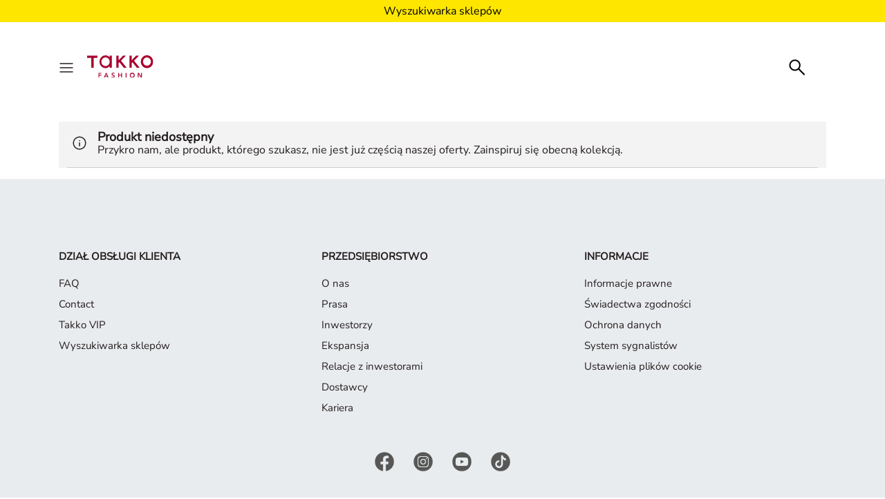

--- FILE ---
content_type: text/html;charset=UTF-8
request_url: https://www.takko.com/pl-pl/koszula---regulowana-d%C5%82ugo%C5%9B%C4%87-r%C4%99kaw%C3%B3w/82104201030300.html
body_size: 17644
content:
<!DOCTYPE html>
<html lang="pl">
    





















<head>


    
        <script>if(!("gdprAppliesGlobally" in window)){window.gdprAppliesGlobally=true}if(!("cmp_id" in window)||window.cmp_id<1){window.cmp_id=0}if(!("cmp_cdid" in window)){window.cmp_cdid="72440edb61902"}if(!("cmp_params" in window)){window.cmp_params=""}if(!("cmp_host" in window)){window.cmp_host="b.delivery.consentmanager.net"}if(!("cmp_cdn" in window)){window.cmp_cdn="cdn.consentmanager.net"}if(!("cmp_proto" in window)){window.cmp_proto="https:"}if(!("cmp_codesrc" in window)){window.cmp_codesrc="0"}window.cmp_getsupportedLangs=function(){var b=["DE","EN","FR","IT","NO","DA","FI","ES","PT","RO","BG","ET","EL","GA","HR","LV","LT","MT","NL","PL","SV","SK","SL","CS","HU","RU","SR","ZH","TR","UK","AR","BS","JA","CY"];if("cmp_customlanguages" in window){for(var a=0;a<window.cmp_customlanguages.length;a++){b.push(window.cmp_customlanguages[a].l.toUpperCase())}}return b};window.cmp_getRTLLangs=function(){var a=["AR"];if("cmp_customlanguages" in window){for(var b=0;b<window.cmp_customlanguages.length;b++){if("r" in window.cmp_customlanguages[b]&&window.cmp_customlanguages[b].r){a.push(window.cmp_customlanguages[b].l)}}}return a};window.cmp_getlang=function(a){if(typeof(a)!="boolean"){a=true}if(a&&typeof(cmp_getlang.usedlang)=="string"&&cmp_getlang.usedlang!==""){return cmp_getlang.usedlang}return window.cmp_getlangs()[0]};window.cmp_extractlang=function(a){if(a.indexOf("cmplang=")!=-1){a=a.substr(a.indexOf("cmplang=")+8,2).toUpperCase();if(a.indexOf("&")!=-1){a=a.substr(0,a.indexOf("&"))}}else{a=""}return a};window.cmp_getlangs=function(){var g=window.cmp_getsupportedLangs();var c=[];var f=location.hash;var e=location.search;var j="cmp_params" in window?window.cmp_params:"";var a="languages" in navigator?navigator.languages:[];if(cmp_extractlang(f)!=""){c.push(cmp_extractlang(f))}else{if(cmp_extractlang(e)!=""){c.push(cmp_extractlang(e))}else{if(cmp_extractlang(j)!=""){c.push(cmp_extractlang(j))}else{if("cmp_setlang" in window&&window.cmp_setlang!=""){c.push(window.cmp_setlang.toUpperCase())}else{if("cmp_langdetect" in window&&window.cmp_langdetect==1){c.push(window.cmp_getPageLang())}else{if(a.length>0){for(var d=0;d<a.length;d++){c.push(a[d])}}if("language" in navigator){c.push(navigator.language)}if("userLanguage" in navigator){c.push(navigator.userLanguage)}}}}}}var h=[];for(var d=0;d<c.length;d++){var b=c[d].toUpperCase();if(b.length<2){continue}if(g.indexOf(b)!=-1){h.push(b)}else{if(b.indexOf("-")!=-1){b=b.substr(0,2)}if(g.indexOf(b)!=-1){h.push(b)}}}if(h.length==0&&typeof(cmp_getlang.defaultlang)=="string"&&cmp_getlang.defaultlang!==""){return[cmp_getlang.defaultlang.toUpperCase()]}else{return h.length>0?h:["EN"]}};window.cmp_getPageLangs=function(){var a=window.cmp_getXMLLang();if(a!=""){a=[a.toUpperCase()]}else{a=[]}a=a.concat(window.cmp_getLangsFromURL());return a.length>0?a:["EN"]};window.cmp_getPageLang=function(){var a=window.cmp_getPageLangs();return a.length>0?a[0]:""};window.cmp_getLangsFromURL=function(){var c=window.cmp_getsupportedLangs();var b=location;var m="toUpperCase";var g=b.hostname[m]()+".";var a=b.pathname[m]()+"/";a=a.split("_").join("-");var f=[];for(var e=0;e<c.length;e++){var j=a.substring(0,c[e].length+1);if(g.substring(0,c[e].length+1)==c[e]+"."){f.push(c[e][m]())}else{if(c[e].length==5){var k=c[e].substring(3,5)+"-"+c[e].substring(0,2);if(g.substring(0,k.length+1)==k+"."){f.push(c[e][m]())}}else{if(j==c[e]+"/"||j=="/"+c[e]){f.push(c[e][m]())}else{if(j==c[e].replace("-","/")+"/"||j=="/"+c[e].replace("-","/")){f.push(c[e][m]())}else{if(c[e].length==5){var k=c[e].substring(3,5)+"-"+c[e].substring(0,2);var h=a.substring(0,k.length+1);if(h==k+"/"||h==k.replace("-","/")+"/"){f.push(c[e][m]())}}}}}}}return f};window.cmp_getXMLLang=function(){var c=document.getElementsByTagName("html");if(c.length>0){c=c[0]}else{c=document.documentElement}if(c&&c.getAttribute){var a=c.getAttribute("xml:lang");if(typeof(a)!="string"||a==""){a=c.getAttribute("lang")}if(typeof(a)=="string"&&a!=""){var b=window.cmp_getsupportedLangs();return b.indexOf(a.toUpperCase())!=-1||b.indexOf(a.substr(0,2).toUpperCase())!=-1?a:""}else{return""}}};(function(){var C=document;var D=C.getElementsByTagName;var o=window;var t="";var h="";var k="";var E=function(e){var i="cmp_"+e;e="cmp"+e+"=";var d="";var l=e.length;var I=location;var J=I.hash;var w=I.search;var u=J.indexOf(e);var H=w.indexOf(e);if(u!=-1){d=J.substring(u+l,9999)}else{if(H!=-1){d=w.substring(H+l,9999)}else{return i in o&&typeof(o[i])!=="function"?o[i]:""}}var G=d.indexOf("&");if(G!=-1){d=d.substring(0,G)}return d};var j=E("lang");if(j!=""){t=j;k=t}else{if("cmp_getlang" in o){t=o.cmp_getlang().toLowerCase();h=o.cmp_getlangs().slice(0,3).join("_");k=o.cmp_getPageLangs().slice(0,3).join("_");if("cmp_customlanguages" in o){var m=o.cmp_customlanguages;for(var y=0;y<m.length;y++){var a=m[y].l.toLowerCase();if(a==t){t="en"}}}}}var q=("cmp_proto" in o)?o.cmp_proto:"https:";if(q!="http:"&&q!="https:"){q="https:"}var n=("cmp_ref" in o)?o.cmp_ref:location.href;if(n.length>300){n=n.substring(0,300)}var A=function(d){var K=C.createElement("script");K.setAttribute("data-cmp-ab","1");K.type="text/javascript";K.async=true;K.src=d;var J=["body","div","span","script","head"];var w="currentScript";var H="parentElement";var l="appendChild";var I="body";if(C[w]&&C[w][H]){C[w][H][l](K)}else{if(C[I]){C[I][l](K)}else{for(var u=0;u<J.length;u++){var G=D(J[u]);if(G.length>0){G[0][l](K);break}}}}};var b=E("design");var c=E("regulationkey");var z=E("gppkey");var s=E("att");var f=o.encodeURIComponent;var g;try{g=C.cookie.length>0}catch(B){g=false}var x=E("darkmode");if(x=="0"){x=0}else{if(x=="1"){x=1}else{try{if("matchMedia" in window&&window.matchMedia){var F=window.matchMedia("(prefers-color-scheme: dark)");if("matches" in F&&F.matches){x=1}}}catch(B){x=0}}}var p=q+"//"+o.cmp_host+"/delivery/cmp.php?";p+=("cmp_id" in o&&o.cmp_id>0?"id="+o.cmp_id:"")+("cmp_cdid" in o?"&cdid="+o.cmp_cdid:"")+"&h="+f(n);p+=(b!=""?"&cmpdesign="+f(b):"")+(c!=""?"&cmpregulationkey="+f(c):"")+(z!=""?"&cmpgppkey="+f(z):"");p+=(s!=""?"&cmpatt="+f(s):"")+("cmp_params" in o?"&"+o.cmp_params:"")+(g?"&__cmpfcc=1":"");p+=(x>0?"&cmpdarkmode=1":"");A(p+"&l="+f(t)+"&ls="+f(h)+"&lp="+f(k)+"&o="+(new Date()).getTime());var r="js";var v=E("debugunminimized")!=""?"":".min";if(E("debugcoverage")=="1"){r="instrumented";v=""}if(E("debugtest")=="1"){r="jstests";v=""}A(q+"//"+o.cmp_cdn+"/delivery/"+r+"/cmp_final"+v+".js")})();window.cmp_rc=function(c,b){var l;try{l=document.cookie}catch(h){l=""}var j="";var f=0;var g=false;while(l!=""&&f<100){f++;while(l.substr(0,1)==" "){l=l.substr(1,l.length)}var k=l.substring(0,l.indexOf("="));if(l.indexOf(";")!=-1){var m=l.substring(l.indexOf("=")+1,l.indexOf(";"))}else{var m=l.substr(l.indexOf("=")+1,l.length)}if(c==k){j=m;g=true}var d=l.indexOf(";")+1;if(d==0){d=l.length}l=l.substring(d,l.length)}if(!g&&typeof(b)=="string"){j=b}return(j)};window.cmp_stub=function(){var a=arguments;__cmp.a=__cmp.a||[];if(!a.length){return __cmp.a}else{if(a[0]==="ping"){if(a[1]===2){a[2]({gdprApplies:gdprAppliesGlobally,cmpLoaded:false,cmpStatus:"stub",displayStatus:"hidden",apiVersion:"2.2",cmpId:31},true)}else{a[2](false,true)}}else{if(a[0]==="getUSPData"){a[2]({version:1,uspString:window.cmp_rc("__cmpccpausps","1---")},true)}else{if(a[0]==="getTCData"){__cmp.a.push([].slice.apply(a))}else{if(a[0]==="addEventListener"||a[0]==="removeEventListener"){__cmp.a.push([].slice.apply(a))}else{if(a.length==4&&a[3]===false){a[2]({},false)}else{__cmp.a.push([].slice.apply(a))}}}}}}};window.cmp_dsastub=function(){var a=arguments;a[0]="dsa."+a[0];window.cmp_gppstub(a)};window.cmp_gppstub=function(){var c=arguments;__gpp.q=__gpp.q||[];if(!c.length){return __gpp.q}var h=c[0];var g=c.length>1?c[1]:null;var f=c.length>2?c[2]:null;var a=null;var j=false;if(h==="ping"){a=window.cmp_gpp_ping();j=true}else{if(h==="addEventListener"){__gpp.e=__gpp.e||[];if(!("lastId" in __gpp)){__gpp.lastId=0}__gpp.lastId++;var d=__gpp.lastId;__gpp.e.push({id:d,callback:g});a={eventName:"listenerRegistered",listenerId:d,data:true,pingData:window.cmp_gpp_ping()};j=true}else{if(h==="removeEventListener"){__gpp.e=__gpp.e||[];a=false;for(var e=0;e<__gpp.e.length;e++){if(__gpp.e[e].id==f){__gpp.e[e].splice(e,1);a=true;break}}j=true}else{__gpp.q.push([].slice.apply(c))}}}if(a!==null&&typeof(g)==="function"){g(a,j)}};window.cmp_gpp_ping=function(){return{gppVersion:"1.1",cmpStatus:"stub",cmpDisplayStatus:"hidden",signalStatus:"not ready",supportedAPIs:["2:tcfeuv2","5:tcfcav1","7:usnat","8:usca","9:usva","10:usco","11:usut","12:usct","13:usfl","14:usmt","15:usor","16:ustx"],cmpId:31,sectionList:[],applicableSections:[0],gppString:"",parsedSections:{}}};window.cmp_addFrame=function(b){if(!window.frames[b]){if(document.body){var a=document.createElement("iframe");a.style.cssText="display:none";if("cmp_cdn" in window&&"cmp_ultrablocking" in window&&window.cmp_ultrablocking>0){a.src="//"+window.cmp_cdn+"/delivery/empty.html"}a.name=b;a.setAttribute("title","Intentionally hidden, please ignore");a.setAttribute("role","none");a.setAttribute("tabindex","-1");document.body.appendChild(a)}else{window.setTimeout(window.cmp_addFrame,10,b)}}};window.cmp_msghandler=function(d){var a=typeof d.data==="string";try{var c=a?JSON.parse(d.data):d.data}catch(f){var c=null}if(typeof(c)==="object"&&c!==null&&"__cmpCall" in c){var b=c.__cmpCall;window.__cmp(b.command,b.parameter,function(h,g){var e={__cmpReturn:{returnValue:h,success:g,callId:b.callId}};d.source.postMessage(a?JSON.stringify(e):e,"*")})}if(typeof(c)==="object"&&c!==null&&"__uspapiCall" in c){var b=c.__uspapiCall;window.__uspapi(b.command,b.version,function(h,g){var e={__uspapiReturn:{returnValue:h,success:g,callId:b.callId}};d.source.postMessage(a?JSON.stringify(e):e,"*")})}if(typeof(c)==="object"&&c!==null&&"__tcfapiCall" in c){var b=c.__tcfapiCall;window.__tcfapi(b.command,b.version,function(h,g){var e={__tcfapiReturn:{returnValue:h,success:g,callId:b.callId}};d.source.postMessage(a?JSON.stringify(e):e,"*")},b.parameter)}if(typeof(c)==="object"&&c!==null&&"__gppCall" in c){var b=c.__gppCall;window.__gpp(b.command,function(h,g){var e={__gppReturn:{returnValue:h,success:g,callId:b.callId}};d.source.postMessage(a?JSON.stringify(e):e,"*")},"parameter" in b?b.parameter:null,"version" in b?b.version:1)}if(typeof(c)==="object"&&c!==null&&"__dsaCall" in c){var b=c.__dsaCall;window.__dsa(b.command,function(h,g){var e={__dsaReturn:{returnValue:h,success:g,callId:b.callId}};d.source.postMessage(a?JSON.stringify(e):e,"*")},"parameter" in b?b.parameter:null,"version" in b?b.version:1)}};window.cmp_setStub=function(a){if(!(a in window)||(typeof(window[a])!=="function"&&typeof(window[a])!=="object"&&(typeof(window[a])==="undefined"||window[a]!==null))){window[a]=window.cmp_stub;window[a].msgHandler=window.cmp_msghandler;window.addEventListener("message",window.cmp_msghandler,false)}};window.cmp_setGppStub=function(a){if(!(a in window)||(typeof(window[a])!=="function"&&typeof(window[a])!=="object"&&(typeof(window[a])==="undefined"||window[a]!==null))){window[a]=window.cmp_gppstub;window[a].msgHandler=window.cmp_msghandler;window.addEventListener("message",window.cmp_msghandler,false)}};if(!("cmp_noiframepixel" in window)){window.cmp_addFrame("__cmpLocator")}if((!("cmp_disableusp" in window)||!window.cmp_disableusp)&&!("cmp_noiframepixel" in window)){window.cmp_addFrame("__uspapiLocator")}if((!("cmp_disabletcf" in window)||!window.cmp_disabletcf)&&!("cmp_noiframepixel" in window)){window.cmp_addFrame("__tcfapiLocator")}if((!("cmp_disablegpp" in window)||!window.cmp_disablegpp)&&!("cmp_noiframepixel" in window)){window.cmp_addFrame("__gppLocator")}if((!("cmp_disabledsa" in window)||!window.cmp_disabledsa)&&!("cmp_noiframepixel" in window)){window.cmp_addFrame("__dsaLocator")}window.cmp_setStub("__cmp");if(!("cmp_disabletcf" in window)||!window.cmp_disabletcf){window.cmp_setStub("__tcfapi")}if(!("cmp_disableusp" in window)||!window.cmp_disableusp){window.cmp_setStub("__uspapi")}if(!("cmp_disablegpp" in window)||!window.cmp_disablegpp){window.cmp_setGppStub("__gpp")}if(!("cmp_disabledsa" in window)||!window.cmp_disabledsa){window.cmp_setGppStub("__dsa")};</script>
    





	


<!--[if gt IE 9]><!-->
<script>
    var jsPublicPath = "/on/demandware.static/Sites-INT-Site/-/pl_PL/v1769066659885/js/";
    var sessionIntegrityURL = "/on/demandware.store/Sites-INT-Site/pl_PL/Request-VerifySessionIntegrity";
    var homepageCountryCheckURL = "/on/demandware.store/Sites-INT-Site/pl_PL/Home-CheckCountryPreference";
    var minicartURL = "/on/demandware.store/Sites-INT-Site/pl_PL/Cart-MiniCart";
    var accountHeaderURL = "/on/demandware.store/Sites-INT-Site/pl_PL/Account-HeaderDetails";
    var wishlistHeartViewURL = "/on/demandware.store/Sites-INT-Site/pl_PL/Wishlist-WishlistHeartView";
    var pageSpecificData = "/on/demandware.store/Sites-INT-Site/pl_PL/Product-GetDetails";
    var pageSpecificRecommendations = "/on/demandware.store/Sites-INT-Site/pl_PL/Product-GetRecommendations";
    var pipelinePath = "https://www.takko.com/on/demandware.store/Sites-INT-Site/pl_PL/RedirectURL-Start";
</script>


<script async type="text/javascript" src="/on/demandware.static/Sites-INT-Site/-/pl_PL/v1769066659885/js/sessionIntegrity.js"></script>

<script defer type="text/javascript" src="/on/demandware.static/Sites-INT-Site/-/pl_PL/v1769066659885/js/lazyload.js"></script>


<script type="text/javascript">

(function(){
window.ResourcesGTM = {"softLoggedIn":false,"justLoggedIn":null,"justAppLoggedIn":null,"registration":null,"coRegistration":null,"coLogin":null,"coGuest":null,"DOIconf":null,"isNLReg":null,"age":0,"gender":"other","isApp":null,"instanceType":"production","country":"pl","language":"pl"};
}());</script>


<script defer type="text/javascript" src="/on/demandware.static/Sites-INT-Site/-/pl_PL/v1769066659885/js/libraries.js"></script>
<script defer type="text/javascript" src="/on/demandware.static/Sites-INT-Site/-/pl_PL/v1769066659885/js/main.js"></script>


<script defer type="text/javascript" src="/on/demandware.static/Sites-INT-Site/-/pl_PL/v1769066659885/js/einstein-recommendations.js"></script>





<script defer type="text/javascript" src="/on/demandware.static/Sites-INT-Site/-/pl_PL/v1769066659885/js/webview.js"></script>

<!--<![endif]-->
<meta charset='UTF-8'/>
<meta http-equiv="x-ua-compatible" content="ie=edge"/>
<meta name="viewport" content="width=device-width, initial-scale=1"/>
<meta name="p:domain_verify" content="3bc324e3e75a1079bf669a16e65f3788"/>

<meta name="facebook-domain-verification" content="phem5h6l2l25vdh3oy2su7qqa6i126" />





    





    <meta name="description" content="Takko Fashion"/>





    <title>Takko Fashion</title>


<link href="/on/demandware.static/Sites-INT-Site/-/default/dw44d42d34/images/favicons/favicon.ico" rel="shortcut icon" />

<link rel="stylesheet" href="/on/demandware.static/Sites-INT-Site/-/pl_PL/v1769066659885/css/global.css" />

    <style>
        .hideBrandSite {
            display: none !important;
        }
    </style>





    <link rel="stylesheet" href="/on/demandware.static/Sites-INT-Site/-/pl_PL/v1769066659885/css/product/offline.css"  />









<script>
window.isGA4Enabled = true;
</script>


<!-- Google Tag Manager -->
<script>(function(w,d,s,l,i){w[l]=w[l]||[];w[l].push({'gtm.start':
new Date().getTime(),event:'gtm.js'});var f=d.getElementsByTagName(s)[0],
j=d.createElement(s),dl=l!='dataLayer'?'&l='+l:'';j.async=true;j.src=
'//www.googletagmanager.com/gtm.js?id='+i+dl;f.parentNode.insertBefore(j,f);
})(window,document,'script','dataLayer','GTM-KQX794');</script>
<!-- End Google Tag Manager -->









<link rel="stylesheet" href="/on/demandware.static/Sites-INT-Site/-/pl_PL/v1769066659885/css/skin/skin.css" />






    
    <meta name="robots" content="noindex, follow" />








<div id="login-error-info-message-wrapper">
    <info-message class="d-none" success id="login-error-info-message" reveal-duration=''>
    </info-message>
</div>

<div id="delete-account-message-wrapper">
    <info-message class="d-none" success id="delete-account-message" reveal-duration=''>
    </info-message>
</div>

<div id="delete-account-error-message-wrapper">
    <info-message class="d-none" success id="delete-account-error-message" reveal-duration=''>
    </info-message>
</div>

<div id="coupon-error-message-wrapper" role="alert"></div>



    




















    
    <script type="text/javascript">//<!--
/* <![CDATA[ (head-active_data.js) */
var dw = (window.dw || {});
dw.ac = {
    _analytics: null,
    _events: [],
    _category: "",
    _searchData: "",
    _anact: "",
    _anact_nohit_tag: "",
    _analytics_enabled: "true",
    _timeZone: "Europe/Berlin",
    _capture: function(configs) {
        if (Object.prototype.toString.call(configs) === "[object Array]") {
            configs.forEach(captureObject);
            return;
        }
        dw.ac._events.push(configs);
    },
	capture: function() { 
		dw.ac._capture(arguments);
		// send to CQ as well:
		if (window.CQuotient) {
			window.CQuotient.trackEventsFromAC(arguments);
		}
	},
    EV_PRD_SEARCHHIT: "searchhit",
    EV_PRD_DETAIL: "detail",
    EV_PRD_RECOMMENDATION: "recommendation",
    EV_PRD_SETPRODUCT: "setproduct",
    applyContext: function(context) {
        if (typeof context === "object" && context.hasOwnProperty("category")) {
        	dw.ac._category = context.category;
        }
        if (typeof context === "object" && context.hasOwnProperty("searchData")) {
        	dw.ac._searchData = context.searchData;
        }
    },
    setDWAnalytics: function(analytics) {
        dw.ac._analytics = analytics;
    },
    eventsIsEmpty: function() {
        return 0 == dw.ac._events.length;
    }
};
/* ]]> */
// -->
</script>
<script type="text/javascript">//<!--
/* <![CDATA[ (head-cquotient.js) */
var CQuotient = window.CQuotient = {};
CQuotient.clientId = 'abbh-INT';
CQuotient.realm = 'ABBH';
CQuotient.siteId = 'INT';
CQuotient.instanceType = 'prd';
CQuotient.locale = 'pl_PL';
CQuotient.fbPixelId = '__UNKNOWN__';
CQuotient.activities = [];
CQuotient.cqcid='';
CQuotient.cquid='';
CQuotient.cqeid='';
CQuotient.cqlid='';
CQuotient.apiHost='api.cquotient.com';
/* Turn this on to test against Staging Einstein */
/* CQuotient.useTest= true; */
CQuotient.useTest = ('true' === 'false');
CQuotient.initFromCookies = function () {
	var ca = document.cookie.split(';');
	for(var i=0;i < ca.length;i++) {
	  var c = ca[i];
	  while (c.charAt(0)==' ') c = c.substring(1,c.length);
	  if (c.indexOf('cqcid=') == 0) {
		CQuotient.cqcid=c.substring('cqcid='.length,c.length);
	  } else if (c.indexOf('cquid=') == 0) {
		  var value = c.substring('cquid='.length,c.length);
		  if (value) {
		  	var split_value = value.split("|", 3);
		  	if (split_value.length > 0) {
			  CQuotient.cquid=split_value[0];
		  	}
		  	if (split_value.length > 1) {
			  CQuotient.cqeid=split_value[1];
		  	}
		  	if (split_value.length > 2) {
			  CQuotient.cqlid=split_value[2];
		  	}
		  }
	  }
	}
}
CQuotient.getCQCookieId = function () {
	if(window.CQuotient.cqcid == '')
		window.CQuotient.initFromCookies();
	return window.CQuotient.cqcid;
};
CQuotient.getCQUserId = function () {
	if(window.CQuotient.cquid == '')
		window.CQuotient.initFromCookies();
	return window.CQuotient.cquid;
};
CQuotient.getCQHashedEmail = function () {
	if(window.CQuotient.cqeid == '')
		window.CQuotient.initFromCookies();
	return window.CQuotient.cqeid;
};
CQuotient.getCQHashedLogin = function () {
	if(window.CQuotient.cqlid == '')
		window.CQuotient.initFromCookies();
	return window.CQuotient.cqlid;
};
CQuotient.trackEventsFromAC = function (/* Object or Array */ events) {
try {
	if (Object.prototype.toString.call(events) === "[object Array]") {
		events.forEach(_trackASingleCQEvent);
	} else {
		CQuotient._trackASingleCQEvent(events);
	}
} catch(err) {}
};
CQuotient._trackASingleCQEvent = function ( /* Object */ event) {
	if (event && event.id) {
		if (event.type === dw.ac.EV_PRD_DETAIL) {
			CQuotient.trackViewProduct( {id:'', alt_id: event.id, type: 'raw_sku'} );
		} // not handling the other dw.ac.* events currently
	}
};
CQuotient.trackViewProduct = function(/* Object */ cqParamData){
	var cq_params = {};
	cq_params.cookieId = CQuotient.getCQCookieId();
	cq_params.userId = CQuotient.getCQUserId();
	cq_params.emailId = CQuotient.getCQHashedEmail();
	cq_params.loginId = CQuotient.getCQHashedLogin();
	cq_params.product = cqParamData.product;
	cq_params.realm = cqParamData.realm;
	cq_params.siteId = cqParamData.siteId;
	cq_params.instanceType = cqParamData.instanceType;
	cq_params.locale = CQuotient.locale;
	
	if(CQuotient.sendActivity) {
		CQuotient.sendActivity(CQuotient.clientId, 'viewProduct', cq_params);
	} else {
		CQuotient.activities.push({activityType: 'viewProduct', parameters: cq_params});
	}
};
/* ]]> */
// -->
</script>





    <meta property="og:title" content="Sites-INT-Site" />





    <meta property="og:image" content="https://www.takko.com/on/demandware.static/Sites-INT-Site/-/default/dw05e3f367/images/logo.svg" />



    <meta property="og:description" content="Takko Fashion"/>

</head>
<body data-page-type="pageview">

<script id="app-check">
    try {
        function hasAppParam() {
            const urlParams = new URLSearchParams(window.location.search);
            return urlParams.get('isApp') === 'true';
        }

        if (document.cookie.includes('isApp=true')) {
            document.body.classList.add('is-app');
        } else if (hasAppParam()) {
            document.body.classList.add('is-app');
        } else if (window.localStorage.getItem('isApp') === 'true') {
            document.body.classList.add('is-app');
        }
    } catch (e) {
        console.error(e);
    }
</script>

<span class="d-none" id="dynamicYieldCallEventURL" data-url="/on/demandware.store/Sites-INT-Site/pl_PL/DynamicYield-GetAPIProperties"></span>
<span class="d-none" id="dynamicYieldAPIServerCallEventURL" data-url="/on/demandware.store/Sites-INT-Site/pl_PL/DynamicYield-APIServerCall"></span>






<!-- Google Tag Manager -->
<noscript><iframe src="//www.googletagmanager.com/ns.html?id=GTM-KQX794"
height="0" width="0" style="display:none;visibility:hidden"></iframe></noscript>
<!-- End Google Tag Manager -->


<div class="page" data-action="RedirectURL-Start" data-querystring="" >


















<header class="main-header app-hidden">
    
    
    



<div id="benefitsheader" class="page-designer-slot"><div style="background-color: #ffe600;" class="benefits-header">
<div id="benefits-header-b1e133bb65d74a099e6b09560f" class="benefits-header-content" data-number-of-benefits="1">
    <div class="container-benefits container row d-flex justify-content-center align-items-center swiper" style="color: #000000">
    
        <div class="row benefits-row w-100 d-flex justify-content-center align-items-center swiper-wrapper"><div class="col-lg-4 col-sm-12 one-benefit swiper-slide">
    <a id="text-and-icon-for-benefits-7dfa0d9e426631096f1d00b42a" href="https://www.takko.com/pl-pl/stores/#!" class="d-flex justify-content-center align-items-center benefits-link">
        

        

        <span style="">Wyszukiwarka sklep&oacute;w</span>
    </a>
</div></div>
    

    </div>
</div></div></div>

    <div class="d-none" id="takko-spinner">
    <div class="spinner-wrapper">
        <div class="spinner-circle">
            <div class="circle circle-1">
                <div class="circle-inner"></div>
            </div>
            <div class="circle circle-2">
                <div class="circle-inner"></div>
            </div>
        </div>
    </div>
    <span class="spinner-text">ładowanie...</span>
</div>
    <a href="#maincontent" class="skip" aria-label="Skip to main content">Skip to main content</a>
<a href="#footercontent" class="skip" aria-label="Skip to footer content">Skip to footer content</a>
    <div class="nav-header container" role="header">
        <div class="h-100 p-0 col-12">
            <div class="brand-icons row h-100">
                <div class="navbar-toggler-container">
                    <side-drawer-button data-target="#main-menu">
                        <button slot="content" class="navbar-toggler" type="button" data-toggle="side-drawer"
                            aria-controls="main-menu" aria-expanded="false"
                            aria-label="Menu">
                            <img class='menu-burger' src="/on/demandware.static/Sites-INT-Site/-/default/dwcdf311e4/images/burger.svg" alt=""/>
                        </button>
                    </side-drawer-button>
                </div>
                <div class="navigation">
                    <side-drawer id="main-menu" class="d-none" can-be-opened left>
                        <div slot="content" class="main-menu menu-toggleable-left multilevel-dropdown h-100 d-flex">
                            <div class="side-drawer-wrapper">
    <nav class="navbar navbar-expand bg-inverse w-100 flex-column">
        
            
            <div class="close-menu mobile-nav d-flex align-items-center justify-content-between">
                
                <side-drawer-button class="header-search-drawer" data-target="#search-drawer">
    <button slot="content" class="site-search-toggler btn-blank" type="button" data-toggle="side-drawer"
        aria-controls="search-drawer" aria-expanded="false"
        aria-label="Szukaj">
        <img src="/on/demandware.static/Sites-INT-Site/-/default/dw9237b634/images/svg/icons/search.svg" alt=""/>
    </button>
</side-drawer-button>







                <button type="button" class="menu-drawer-close-button close-btn" aria-label="Close">
                    <img src="/on/demandware.static/Sites-INT-Site/-/default/dwfe61fb09/images/svg/icons/close.svg" alt=""/>
                </button>
            </div>
        
        
            <div class="site-search container active">
    <form class="search-form"
        role="search"
        action="/pl-pl/suchergebnis/"
        method="get"
        name="simpleSearch">
        <div class="search-form-header d-flex flex-row">
            <div class="search-form-container">
                <button type="submit" class="btn btn-small search-button">
                    <img src="/on/demandware.static/Sites-INT-Site/-/default/dwf7382af8/images/search.svg"
                        alt="Search"/>
                </button>
                <input class="form-control search-field focused"
                    type="text"
                    name="q"
                    value=""
                    placeholder="Wyszukiwanie"
                    role="combobox"
                    aria-describedby="search-assistive-text"
                    aria-haspopup="listbox"
                    aria-owns="search-results"
                    aria-expanded="false"
                    aria-autocomplete="list"
                    aria-activedescendant=""
                    aria-controls="search-results"
                    aria-label="Enter keyword or item number"
                    autocomplete="off" />
                <button type="reset" name="reset-button" class="reset-button d-none" aria-label="Anuluj">
                    <i class="icon-cancel"></i>
                </button>
            </div>
            <button type="button" class="btn-blank search-drawer-close-button close-btn d-md-none">
                Anuluj
            </button>
        </div>
        <span class="d-none suggestions-alert" role="alert"></span>
        <div class="suggestions-wrapper" data-url="/on/demandware.store/Sites-INT-Site/pl_PL/SearchServices-GetSuggestions?q="></div>
        <input type="hidden" value="pl_PL"/>
    </form>
    <div class="recommendation-container">
        <div class="container"></div>
    </div>
    <div class="loading-button-overlay d-none" aria-hidden="true">
        <div class="loading-spinner"></div>
        <div class="loading-text">ładowanie...</div>
    </div>
</div>

        
        <div class="category-swiper-container w-100">
            <div id="category-swiper-wrapper" class="swiper">
                <ul class="swiper-wrapper" role="tablist" aria-label="Kategorie">
                    
                        
                            
                        
                        <li id="mobile-women"
                            class="swiper-slide mobile-nav-item-wrapper active">
                            <button class="mobile-nav-item text-center btn-blank" data-category-id="women" role="tab"
                                aria-selected="active" aria-controls="women-menu-panel">Panie</button>
                        </li>
                    
                        
                            
                        
                        <li id="mobile-men"
                            class="swiper-slide mobile-nav-item-wrapper ">
                            <button class="mobile-nav-item text-center btn-blank" data-category-id="men" role="tab"
                                aria-selected="" aria-controls="men-menu-panel">Panowie</button>
                        </li>
                    
                        
                            
                        
                        <li id="mobile-kids"
                            class="swiper-slide mobile-nav-item-wrapper ">
                            <button class="mobile-nav-item text-center btn-blank" data-category-id="kids" role="tab"
                                aria-selected="" aria-controls="kids-menu-panel">Dzieci</button>
                        </li>
                    
                        
                            
                        
                        <li id="mobile-babys"
                            class="swiper-slide mobile-nav-item-wrapper ">
                            <button class="mobile-nav-item text-center btn-blank" data-category-id="babys" role="tab"
                                aria-selected="" aria-controls="babys-menu-panel">Dzidziusie</button>
                        </li>
                    
                        
                            
                        
                        <li id="mobile-sale"
                            class="swiper-slide mobile-nav-item-wrapper ">
                            <button class="mobile-nav-item text-center btn-blank" data-category-id="sale" role="tab"
                                aria-selected="" aria-controls="sale-menu-panel">Wyprzedaż</button>
                        </li>
                    
                </ul>
            </div>
        </div>
        <div class="menu-group" role="navigation">
            <div id="category-links" class="category-links-container position-relative">

                <div class="subcategories-mobile-wrapper">
                    
                        


    
    <div id="women-menu-panel" class="mobile-subcategory mobile-women active" role="tabpanel" aria-labelledby="mobile-women">
        
            
            
        
            
            
        
            
            
        
            
            
        
            
            
        
            
            
        
            
            
        
            
            
        
            
            
        
            
            
        
            
            
        
            
            
        
            
            
        
            
            
        
            
            
        
            
            
        
            
            
        
            
            
        
            
            
        
            
            
        
            
            
        
            
            
        
            
            
        
            
            
            
        
            
            
        
            
            
        
            
            
        
            
            
        
            
            
        
        <ul class="subcategories-mobile">
            
            
                
                
                
                    
                        <li class="subcategory-row " data-category="women_all">
                            <a href="/pl-pl/panie/poka%C5%BC-wszystko/" id="women_all">
                                <div class="mobile-subcategory-text d-flex">
                                    Pokaż wszystko
                                    
                                </div>
                                <img src="/on/demandware.static/Sites-INT-Site/-/default/dw5fa67d0f/images/svg/icons/chevron.svg" alt=""/>
                            </a>
                        </li>
                    
                
            
                
                
                
                    
                        <li class="subcategory-row " data-category="new_women">
                            <a href="/pl-pl/panie/nowo%C5%9Bci/" id="new_women">
                                <div class="mobile-subcategory-text d-flex">
                                    Nowości
                                    
                                </div>
                                <img src="/on/demandware.static/Sites-INT-Site/-/default/dw5fa67d0f/images/svg/icons/chevron.svg" alt=""/>
                            </a>
                        </li>
                    
                
            
                
                
                
                    
                        <li class="subcategory-row " data-category="women_sale">
                            <a href="/pl-pl/panie/wyprzeda%C5%BC/" id="women_sale">
                                <div class="mobile-subcategory-text d-flex">
                                    Wyprzedaż
                                    
                                </div>
                                <img src="/on/demandware.static/Sites-INT-Site/-/default/dw5fa67d0f/images/svg/icons/chevron.svg" alt=""/>
                            </a>
                        </li>
                    
                
            
                
                
                
                    
                        <li class="subcategory-row " data-category="women_sportstyles">
                            <a href="/pl-pl/panie/kolekcja-sportowa/" id="women_sportstyles">
                                <div class="mobile-subcategory-text d-flex">
                                    Kolekcja sportowa
                                    
                                </div>
                                <img src="/on/demandware.static/Sites-INT-Site/-/default/dw5fa67d0f/images/svg/icons/chevron.svg" alt=""/>
                            </a>
                        </li>
                    
                
            
                
                
                
                    
                        <li class="subcategory-row " data-category="women_jackets">
                            <a href="/pl-pl/panie/kurtki/" id="women_jackets">
                                <div class="mobile-subcategory-text d-flex">
                                    Kurtki
                                    
                                </div>
                                <img src="/on/demandware.static/Sites-INT-Site/-/default/dw5fa67d0f/images/svg/icons/chevron.svg" alt=""/>
                            </a>
                        </li>
                    
                
            
                
                
                
                    
                        <li class="subcategory-row " data-category="women_vests">
                            <a href="/pl-pl/panie/kamizelki/" id="women_vests">
                                <div class="mobile-subcategory-text d-flex">
                                    Kamizelki
                                    
                                </div>
                                <img src="/on/demandware.static/Sites-INT-Site/-/default/dw5fa67d0f/images/svg/icons/chevron.svg" alt=""/>
                            </a>
                        </li>
                    
                
            
                
                
                
                    
                        <li class="subcategory-row " data-category="women_trousers">
                            <a href="/pl-pl/panie/spodnie/" id="women_trousers">
                                <div class="mobile-subcategory-text d-flex">
                                    Spodnie
                                    
                                </div>
                                <img src="/on/demandware.static/Sites-INT-Site/-/default/dw5fa67d0f/images/svg/icons/chevron.svg" alt=""/>
                            </a>
                        </li>
                    
                
            
                
                
                
                    
                        <li class="subcategory-row " data-category="women_jeans">
                            <a href="/pl-pl/panie/d%C5%BCinsy/" id="women_jeans">
                                <div class="mobile-subcategory-text d-flex">
                                    Dżinsy
                                    
                                </div>
                                <img src="/on/demandware.static/Sites-INT-Site/-/default/dw5fa67d0f/images/svg/icons/chevron.svg" alt=""/>
                            </a>
                        </li>
                    
                
            
                
                
                
                    
                        <li class="subcategory-row " data-category="women_pullover_cardigans_pullover">
                            <a href="/pl-pl/panie/swetry/" id="women_pullover_cardigans_pullover">
                                <div class="mobile-subcategory-text d-flex">
                                    Swetry
                                    
                                </div>
                                <img src="/on/demandware.static/Sites-INT-Site/-/default/dw5fa67d0f/images/svg/icons/chevron.svg" alt=""/>
                            </a>
                        </li>
                    
                
            
                
                
                
                    
                        <li class="subcategory-row " data-category="women_pullover_cardigans_cardigans">
                            <a href="/pl-pl/panie/swetry-rozpinane/" id="women_pullover_cardigans_cardigans">
                                <div class="mobile-subcategory-text d-flex">
                                    Swetry rozpinane
                                    
                                </div>
                                <img src="/on/demandware.static/Sites-INT-Site/-/default/dw5fa67d0f/images/svg/icons/chevron.svg" alt=""/>
                            </a>
                        </li>
                    
                
            
                
                
                
                    
                        <li class="subcategory-row " data-category="women_dresses_skirts_dresses">
                            <a href="/pl-pl/panie/sukienki/" id="women_dresses_skirts_dresses">
                                <div class="mobile-subcategory-text d-flex">
                                    Sukienki
                                    
                                </div>
                                <img src="/on/demandware.static/Sites-INT-Site/-/default/dw5fa67d0f/images/svg/icons/chevron.svg" alt=""/>
                            </a>
                        </li>
                    
                
            
                
                
                
                    
                        <li class="subcategory-row " data-category="women_sweatjackets">
                            <a href="/pl-pl/panie/bluza-rozpinana/" id="women_sweatjackets">
                                <div class="mobile-subcategory-text d-flex">
                                    Bluza rozpinana
                                    
                                </div>
                                <img src="/on/demandware.static/Sites-INT-Site/-/default/dw5fa67d0f/images/svg/icons/chevron.svg" alt=""/>
                            </a>
                        </li>
                    
                
            
                
                
                
                    
                        <li class="subcategory-row " data-category="women_sweatshirts">
                            <a href="/pl-pl/panie/bluzy/" id="women_sweatshirts">
                                <div class="mobile-subcategory-text d-flex">
                                    Bluzy
                                    
                                </div>
                                <img src="/on/demandware.static/Sites-INT-Site/-/default/dw5fa67d0f/images/svg/icons/chevron.svg" alt=""/>
                            </a>
                        </li>
                    
                
            
                
                
                
                    
                        <li class="subcategory-row " data-category="women_swimwear">
                            <a href="/pl-pl/panie/moda-pla%C5%BCowa/" id="women_swimwear">
                                <div class="mobile-subcategory-text d-flex">
                                    Moda plażowa
                                    
                                </div>
                                <img src="/on/demandware.static/Sites-INT-Site/-/default/dw5fa67d0f/images/svg/icons/chevron.svg" alt=""/>
                            </a>
                        </li>
                    
                
            
                
                
                
                    
                        <li class="subcategory-row " data-category="women_blouses">
                            <a href="/pl-pl/panie/bluzki/" id="women_blouses">
                                <div class="mobile-subcategory-text d-flex">
                                    Bluzki
                                    
                                </div>
                                <img src="/on/demandware.static/Sites-INT-Site/-/default/dw5fa67d0f/images/svg/icons/chevron.svg" alt=""/>
                            </a>
                        </li>
                    
                
            
                
                
                
                    
                        <li class="subcategory-row " data-category="women_tops_shirts_tshirts">
                            <a href="/pl-pl/panie/t-shirty/" id="women_tops_shirts_tshirts">
                                <div class="mobile-subcategory-text d-flex">
                                    T-shirty
                                    
                                </div>
                                <img src="/on/demandware.static/Sites-INT-Site/-/default/dw5fa67d0f/images/svg/icons/chevron.svg" alt=""/>
                            </a>
                        </li>
                    
                
            
                
                
                
                    
                        <li class="subcategory-row " data-category="women_tops_shirts_tops">
                            <a href="/pl-pl/panie/topy/" id="women_tops_shirts_tops">
                                <div class="mobile-subcategory-text d-flex">
                                    Topy
                                    
                                </div>
                                <img src="/on/demandware.static/Sites-INT-Site/-/default/dw5fa67d0f/images/svg/icons/chevron.svg" alt=""/>
                            </a>
                        </li>
                    
                
            
                
                
                
                    
                        <li class="subcategory-row " data-category="women_dresses_skirts_skirts">
                            <a href="/pl-pl/panie/sp%C3%B3dnice/" id="women_dresses_skirts_skirts">
                                <div class="mobile-subcategory-text d-flex">
                                    Sp&oacute;dnice
                                    
                                </div>
                                <img src="/on/demandware.static/Sites-INT-Site/-/default/dw5fa67d0f/images/svg/icons/chevron.svg" alt=""/>
                            </a>
                        </li>
                    
                
            
                
                
                
                    
                        <li class="subcategory-row " data-category="women_strickmode">
                            <a href="/pl-pl/panie/dzianina/" id="women_strickmode">
                                <div class="mobile-subcategory-text d-flex">
                                    Dzianina
                                    
                                </div>
                                <img src="/on/demandware.static/Sites-INT-Site/-/default/dw5fa67d0f/images/svg/icons/chevron.svg" alt=""/>
                            </a>
                        </li>
                    
                
            
                
                
                
                    
                        <li class="subcategory-row " data-category="women_tops_shirts_long_sleeve">
                            <a href="/pl-pl/panie/koszulki-d%C5%82ugi-r%C4%99kaw/" id="women_tops_shirts_long_sleeve">
                                <div class="mobile-subcategory-text d-flex">
                                    Koszulki długi rękaw
                                    
                                </div>
                                <img src="/on/demandware.static/Sites-INT-Site/-/default/dw5fa67d0f/images/svg/icons/chevron.svg" alt=""/>
                            </a>
                        </li>
                    
                
            
                
                
                
                    
                        <li class="subcategory-row " data-category="women_suits">
                            <a href="/pl-pl/panie/garnitury-damskie/" id="women_suits">
                                <div class="mobile-subcategory-text d-flex">
                                    Garnitury damskie
                                    
                                </div>
                                <img src="/on/demandware.static/Sites-INT-Site/-/default/dw5fa67d0f/images/svg/icons/chevron.svg" alt=""/>
                            </a>
                        </li>
                    
                
            
                
                
                
                    
                        <li class="subcategory-row " data-category="women_jackets_blazer_blazer">
                            <a href="/pl-pl/panie/blazer/" id="women_jackets_blazer_blazer">
                                <div class="mobile-subcategory-text d-flex">
                                    Blazer
                                    
                                </div>
                                <img src="/on/demandware.static/Sites-INT-Site/-/default/dw5fa67d0f/images/svg/icons/chevron.svg" alt=""/>
                            </a>
                        </li>
                    
                
            
                
                
                
                    
                        <li class="subcategory-row " data-category="women_lingerie">
                            <a href="/pl-pl/panie/bielizna/" id="women_lingerie">
                                <div class="mobile-subcategory-text d-flex">
                                    Bielizna
                                    
                                </div>
                                <img src="/on/demandware.static/Sites-INT-Site/-/default/dw5fa67d0f/images/svg/icons/chevron.svg" alt=""/>
                            </a>
                        </li>
                    
                
            
                
                
                
                
                    
                        <li class="subcategory-row subcategory-header subcategory-header-plus_size " data-category="plus_size">
                            <button type="button" id="subcategry-plus_size" class="btn-blank mobile-subcategory-btn" data-category-id="plus_size" aria-expanded="false" aria-controls="mobile-subcategory-header-plus_size">
                                <span class="mobile-subcategory-text d-flex">
                                    Duże rozmiary
                                    
                                </span>
                                 <img src="/on/demandware.static/Sites-INT-Site/-/default/dw5fa67d0f/images/svg/icons/chevron.svg" alt=""/>
                            </button>
                            <div id="mobile-subcategory-header-plus_size" class="mobile-inside-subcategory inactive w-100" >
                                <div class="mobile-subcategory-title-wrapper d-flex">
                                    <button class="btn-blank back" type="button" data-back="subcategry-plus_size" aria-label="Back">
                                        <img src="/on/demandware.static/Sites-INT-Site/-/default/dw5fa67d0f/images/svg/icons/chevron.svg" alt=""/>
                                    </button>
                                    <div class="mobile-subcategory-title">
                                            Duże rozmiary
                                            
                                    </div>
                                </div>
                                <ul>
                                    
                                        
                                        
                                        <li class="subcategory-row ">
                                            <a href="/pl-pl/panie/du%C5%BCe-rozmiary/nowo%C5%9Bci/" id="new_plus_size" class="subsubcategory-link">
                                                <div class="mobile-subcategory-text mt-2 d-flex">
                                                    Nowości
                                                    
                                                </div>
                                                <img src="/on/demandware.static/Sites-INT-Site/-/default/dw5fa67d0f/images/svg/icons/chevron.svg" alt=""/>
                                            </a>
                                        </li>
                                    
                                        
                                        
                                        <li class="subcategory-row ">
                                            <a href="/pl-pl/panie/du%C5%BCe-rozmiary/alles-zeigen/" id="plussize_all" class="subsubcategory-link">
                                                <div class="mobile-subcategory-text d-flex">
                                                    Alles zeigen
                                                    
                                                </div>
                                                <img src="/on/demandware.static/Sites-INT-Site/-/default/dw5fa67d0f/images/svg/icons/chevron.svg" alt=""/>
                                            </a>
                                        </li>
                                    
                                        
                                        
                                        <li class="subcategory-row ">
                                            <a href="/pl-pl/duze-rozmiary-moda-damska/kurtki-damskie/" id="plus_size_jackets" class="subsubcategory-link">
                                                <div class="mobile-subcategory-text d-flex">
                                                    Kurtki
                                                    
                                                </div>
                                                <img src="/on/demandware.static/Sites-INT-Site/-/default/dw5fa67d0f/images/svg/icons/chevron.svg" alt=""/>
                                            </a>
                                        </li>
                                    
                                        
                                        
                                        <li class="subcategory-row ">
                                            <a href="/pl-pl/duze-rozmiary-moda-damska/koszulki-topy-damskie/" id="plus_size_shirts_tops" class="subsubcategory-link">
                                                <div class="mobile-subcategory-text d-flex">
                                                    Koszulki &amp; Topy
                                                    
                                                </div>
                                                <img src="/on/demandware.static/Sites-INT-Site/-/default/dw5fa67d0f/images/svg/icons/chevron.svg" alt=""/>
                                            </a>
                                        </li>
                                    
                                        
                                        
                                        <li class="subcategory-row ">
                                            <a href="/pl-pl/duze-rozmiary-moda-damska/bluzki-damskie/" id="plus_size_blouses" class="subsubcategory-link">
                                                <div class="mobile-subcategory-text d-flex">
                                                    Bluzki
                                                    
                                                </div>
                                                <img src="/on/demandware.static/Sites-INT-Site/-/default/dw5fa67d0f/images/svg/icons/chevron.svg" alt=""/>
                                            </a>
                                        </li>
                                    
                                        
                                        
                                        <li class="subcategory-row ">
                                            <a href="/pl-pl/duze-rozmiary-moda-damska/sukienki-spodnice-damskie/" id="plus_size_dresses_skirts" class="subsubcategory-link">
                                                <div class="mobile-subcategory-text d-flex">
                                                    Sukienki &amp; sp&oacute;dnice
                                                    
                                                </div>
                                                <img src="/on/demandware.static/Sites-INT-Site/-/default/dw5fa67d0f/images/svg/icons/chevron.svg" alt=""/>
                                            </a>
                                        </li>
                                    
                                        
                                        
                                        <li class="subcategory-row ">
                                            <a href="/pl-pl/duze-rozmiary-moda-damska/dzinsy-spodnie-damskie/" id="plus_size_jeans_trousers" class="subsubcategory-link">
                                                <div class="mobile-subcategory-text d-flex">
                                                    Dżinsy &amp; Spodnie
                                                    
                                                </div>
                                                <img src="/on/demandware.static/Sites-INT-Site/-/default/dw5fa67d0f/images/svg/icons/chevron.svg" alt=""/>
                                            </a>
                                        </li>
                                    
                                        
                                        
                                        <li class="subcategory-row ">
                                            <a href="/pl-pl/duze-rozmiary-moda-damska/pulowery-swetry-rozpinane-bluzy-damskie/" id="plus_size_pullover_cardigans_sweatjackets" class="subsubcategory-link">
                                                <div class="mobile-subcategory-text d-flex">
                                                    Pulowery, swetry rozpinane &amp; bluzy
                                                    
                                                </div>
                                                <img src="/on/demandware.static/Sites-INT-Site/-/default/dw5fa67d0f/images/svg/icons/chevron.svg" alt=""/>
                                            </a>
                                        </li>
                                    
                                        
                                        
                                        <li class="subcategory-row ">
                                            <a href="/pl-pl/panie/du%C5%BCe-rozmiary/basics/" id="plus_size_basics" class="subsubcategory-link">
                                                <div class="mobile-subcategory-text d-flex">
                                                    Basics
                                                    
                                                </div>
                                                <img src="/on/demandware.static/Sites-INT-Site/-/default/dw5fa67d0f/images/svg/icons/chevron.svg" alt=""/>
                                            </a>
                                        </li>
                                    
                                        
                                </ul>
                            </div>
                        </li>
                    
                
            
                
                
                
                    
                        <li class="subcategory-row " data-category="women_basics">
                            <a href="/pl-pl/panie/basics/" id="women_basics">
                                <div class="mobile-subcategory-text d-flex">
                                    Basics
                                    
                                </div>
                                <img src="/on/demandware.static/Sites-INT-Site/-/default/dw5fa67d0f/images/svg/icons/chevron.svg" alt=""/>
                            </a>
                        </li>
                    
                
            
                
                
                
                    
                        <li class="subcategory-row " data-category="women_accessoires">
                            <a href="/pl-pl/panie/akcesoria/" id="women_accessoires">
                                <div class="mobile-subcategory-text d-flex">
                                    Akcesoria
                                    
                                </div>
                                <img src="/on/demandware.static/Sites-INT-Site/-/default/dw5fa67d0f/images/svg/icons/chevron.svg" alt=""/>
                            </a>
                        </li>
                    
                
            
                
                
                
                    
                        <li class="subcategory-row " data-category="women_sleepwear">
                            <a href="/pl-pl/panie/bielizna-nocna/" id="women_sleepwear">
                                <div class="mobile-subcategory-text d-flex">
                                    Bielizna nocna
                                    
                                </div>
                                <img src="/on/demandware.static/Sites-INT-Site/-/default/dw5fa67d0f/images/svg/icons/chevron.svg" alt=""/>
                            </a>
                        </li>
                    
                
            
                
                
                
                    
                        <li class="subcategory-row " data-category="women_socks_stockings">
                            <a href="/pl-pl/panie/skarpetki-i-rajstopy/" id="women_socks_stockings">
                                <div class="mobile-subcategory-text d-flex">
                                    Skarpetki i rajstopy
                                    
                                </div>
                                <img src="/on/demandware.static/Sites-INT-Site/-/default/dw5fa67d0f/images/svg/icons/chevron.svg" alt=""/>
                            </a>
                        </li>
                    
                
            
                
                
                
                    
                        <li class="subcategory-row " data-category="women_multipacks">
                            <a href="/pl-pl/panie/opakowania-zbiorcze/" id="women_multipacks">
                                <div class="mobile-subcategory-text d-flex">
                                    Opakowania zbiorcze
                                    
                                </div>
                                <img src="/on/demandware.static/Sites-INT-Site/-/default/dw5fa67d0f/images/svg/icons/chevron.svg" alt=""/>
                            </a>
                        </li>
                    
                
            
        </ul>
    </div>

                    
                        


    
    <div id="men-menu-panel" class="mobile-subcategory mobile-men inactive" role="tabpanel" aria-labelledby="mobile-men">
        
            
            
        
            
            
        
            
            
        
            
            
        
            
            
        
            
            
        
            
            
        
            
            
        
            
            
        
            
            
        
            
            
        
            
            
        
            
            
        
            
            
        
            
            
        
            
            
        
            
            
        
            
            
        
            
            
        
            
            
        
            
            
        
        <ul class="subcategories-mobile">
            
            
                
                
                
                    
                        <li class="subcategory-row " data-category="men_all">
                            <a href="/pl-pl/panowie/poka%C5%BC-wszystko/" id="men_all">
                                <div class="mobile-subcategory-text d-flex">
                                    Pokaż wszystko
                                    
                                </div>
                                <img src="/on/demandware.static/Sites-INT-Site/-/default/dw5fa67d0f/images/svg/icons/chevron.svg" alt=""/>
                            </a>
                        </li>
                    
                
            
                
                
                
                    
                        <li class="subcategory-row " data-category="new_men">
                            <a href="/pl-pl/panowie/nowo%C5%9Bci/" id="new_men">
                                <div class="mobile-subcategory-text d-flex">
                                    Nowości
                                    
                                </div>
                                <img src="/on/demandware.static/Sites-INT-Site/-/default/dw5fa67d0f/images/svg/icons/chevron.svg" alt=""/>
                            </a>
                        </li>
                    
                
            
                
                
                
                    
                        <li class="subcategory-row " data-category="sale-men">
                            <a href="/pl-pl/panowie/wyprzeda%C5%BC/" id="sale-men">
                                <div class="mobile-subcategory-text d-flex">
                                    Wyprzedaż
                                    
                                </div>
                                <img src="/on/demandware.static/Sites-INT-Site/-/default/dw5fa67d0f/images/svg/icons/chevron.svg" alt=""/>
                            </a>
                        </li>
                    
                
            
                
                
                
                    
                        <li class="subcategory-row " data-category="men_jackets">
                            <a href="/pl-pl/panowie/kurtki/" id="men_jackets">
                                <div class="mobile-subcategory-text d-flex">
                                    Kurtki
                                    
                                </div>
                                <img src="/on/demandware.static/Sites-INT-Site/-/default/dw5fa67d0f/images/svg/icons/chevron.svg" alt=""/>
                            </a>
                        </li>
                    
                
            
                
                
                
                    
                        <li class="subcategory-row " data-category="men_vests">
                            <a href="/pl-pl/panowie/kamizelka/" id="men_vests">
                                <div class="mobile-subcategory-text d-flex">
                                    Kamizelka
                                    
                                </div>
                                <img src="/on/demandware.static/Sites-INT-Site/-/default/dw5fa67d0f/images/svg/icons/chevron.svg" alt=""/>
                            </a>
                        </li>
                    
                
            
                
                
                
                    
                        <li class="subcategory-row " data-category="men_jeans">
                            <a href="/pl-pl/moda-meska/dzinsy-meskie/" id="men_jeans">
                                <div class="mobile-subcategory-text d-flex">
                                    Dzinsy
                                    
                                </div>
                                <img src="/on/demandware.static/Sites-INT-Site/-/default/dw5fa67d0f/images/svg/icons/chevron.svg" alt=""/>
                            </a>
                        </li>
                    
                
            
                
                
                
                    
                        <li class="subcategory-row " data-category="men_trousers">
                            <a href="/pl-pl/moda-meska/spodnie-meskie/" id="men_trousers">
                                <div class="mobile-subcategory-text d-flex">
                                    Spodnie
                                    
                                </div>
                                <img src="/on/demandware.static/Sites-INT-Site/-/default/dw5fa67d0f/images/svg/icons/chevron.svg" alt=""/>
                            </a>
                        </li>
                    
                
            
                
                
                
                    
                        <li class="subcategory-row " data-category="men_shirts">
                            <a href="/pl-pl/moda-meska/koszule-meskie/" id="men_shirts">
                                <div class="mobile-subcategory-text d-flex">
                                    Koszule
                                    
                                </div>
                                <img src="/on/demandware.static/Sites-INT-Site/-/default/dw5fa67d0f/images/svg/icons/chevron.svg" alt=""/>
                            </a>
                        </li>
                    
                
            
                
                
                
                    
                        <li class="subcategory-row " data-category="men_sweatvesten">
                            <a href="/pl-pl/panowie/bluza-rozpinana/" id="men_sweatvesten">
                                <div class="mobile-subcategory-text d-flex">
                                    Bluza rozpinana
                                    
                                </div>
                                <img src="/on/demandware.static/Sites-INT-Site/-/default/dw5fa67d0f/images/svg/icons/chevron.svg" alt=""/>
                            </a>
                        </li>
                    
                
            
                
                
                
                    
                        <li class="subcategory-row " data-category="men_sweatshirts">
                            <a href="/pl-pl/panowie/bluzy/" id="men_sweatshirts">
                                <div class="mobile-subcategory-text d-flex">
                                    BLUZY
                                    
                                </div>
                                <img src="/on/demandware.static/Sites-INT-Site/-/default/dw5fa67d0f/images/svg/icons/chevron.svg" alt=""/>
                            </a>
                        </li>
                    
                
            
                
                
                
                    
                        <li class="subcategory-row " data-category="men_tops_long">
                            <a href="/pl-pl/panowie/d%C5%82ugi-r%C4%99kaw/" id="men_tops_long">
                                <div class="mobile-subcategory-text d-flex">
                                    Długi rękaw
                                    
                                </div>
                                <img src="/on/demandware.static/Sites-INT-Site/-/default/dw5fa67d0f/images/svg/icons/chevron.svg" alt=""/>
                            </a>
                        </li>
                    
                
            
                
                
                
                    
                        <li class="subcategory-row " data-category="men_pullover">
                            <a href="/pl-pl/panowie/pulower/" id="men_pullover">
                                <div class="mobile-subcategory-text d-flex">
                                    Pulower
                                    
                                </div>
                                <img src="/on/demandware.static/Sites-INT-Site/-/default/dw5fa67d0f/images/svg/icons/chevron.svg" alt=""/>
                            </a>
                        </li>
                    
                
            
                
                
                
                    
                        <li class="subcategory-row " data-category="men_cardigan">
                            <a href="/pl-pl/panowie/strickjacken/" id="men_cardigan">
                                <div class="mobile-subcategory-text d-flex">
                                    Strickjacken
                                    
                                </div>
                                <img src="/on/demandware.static/Sites-INT-Site/-/default/dw5fa67d0f/images/svg/icons/chevron.svg" alt=""/>
                            </a>
                        </li>
                    
                
            
                
                
                
                    
                        <li class="subcategory-row " data-category="men_tops_short">
                            <a href="/pl-pl/panowie/kr%C3%B3tki-r%C4%99kaw/" id="men_tops_short">
                                <div class="mobile-subcategory-text d-flex">
                                    Kr&oacute;tki rękaw
                                    
                                </div>
                                <img src="/on/demandware.static/Sites-INT-Site/-/default/dw5fa67d0f/images/svg/icons/chevron.svg" alt=""/>
                            </a>
                        </li>
                    
                
            
                
                
                
                    
                        <li class="subcategory-row " data-category="men_swimwear">
                            <a href="/pl-pl/moda-meska/moda-plazowa-meska/" id="men_swimwear">
                                <div class="mobile-subcategory-text d-flex">
                                    Moda plażowa
                                    
                                </div>
                                <img src="/on/demandware.static/Sites-INT-Site/-/default/dw5fa67d0f/images/svg/icons/chevron.svg" alt=""/>
                            </a>
                        </li>
                    
                
            
                
                
                
                    
                        <li class="subcategory-row " data-category="men_socks">
                            <a href="/pl-pl/moda-meska/skarpetki-meskie/" id="men_socks">
                                <div class="mobile-subcategory-text d-flex">
                                    Skarpetki
                                    
                                </div>
                                <img src="/on/demandware.static/Sites-INT-Site/-/default/dw5fa67d0f/images/svg/icons/chevron.svg" alt=""/>
                            </a>
                        </li>
                    
                
            
                
                
                
                    
                        <li class="subcategory-row " data-category="men_basics">
                            <a href="/pl-pl/panowie/basics/" id="men_basics">
                                <div class="mobile-subcategory-text d-flex">
                                    Basics
                                    
                                </div>
                                <img src="/on/demandware.static/Sites-INT-Site/-/default/dw5fa67d0f/images/svg/icons/chevron.svg" alt=""/>
                            </a>
                        </li>
                    
                
            
                
                
                
                    
                        <li class="subcategory-row " data-category="men_underwear">
                            <a href="/pl-pl/moda-meska/bielizna-meska/" id="men_underwear">
                                <div class="mobile-subcategory-text d-flex">
                                    Bielizna
                                    
                                </div>
                                <img src="/on/demandware.static/Sites-INT-Site/-/default/dw5fa67d0f/images/svg/icons/chevron.svg" alt=""/>
                            </a>
                        </li>
                    
                
            
                
                
                
                    
                        <li class="subcategory-row " data-category="men_accessories">
                            <a href="/pl-pl/moda-meska/akcesoria%20-meskie/" id="men_accessories">
                                <div class="mobile-subcategory-text d-flex">
                                    Akcesoria
                                    
                                </div>
                                <img src="/on/demandware.static/Sites-INT-Site/-/default/dw5fa67d0f/images/svg/icons/chevron.svg" alt=""/>
                            </a>
                        </li>
                    
                
            
                
                
                
                    
                        <li class="subcategory-row " data-category="men_multipacks">
                            <a href="/pl-pl/panowie/multipacks/" id="men_multipacks">
                                <div class="mobile-subcategory-text d-flex">
                                    Multipacks
                                    
                                </div>
                                <img src="/on/demandware.static/Sites-INT-Site/-/default/dw5fa67d0f/images/svg/icons/chevron.svg" alt=""/>
                            </a>
                        </li>
                    
                
            
                
                
                
                    
                        <li class="subcategory-row " data-category="men_nightwear">
                            <a href="/pl-pl/panowie/odzie%C5%BC-nocna/" id="men_nightwear">
                                <div class="mobile-subcategory-text d-flex">
                                    Odzież nocna
                                    
                                </div>
                                <img src="/on/demandware.static/Sites-INT-Site/-/default/dw5fa67d0f/images/svg/icons/chevron.svg" alt=""/>
                            </a>
                        </li>
                    
                
            
        </ul>
    </div>

                    
                        


    
    <div id="kids-menu-panel" class="mobile-subcategory mobile-kids inactive" role="tabpanel" aria-labelledby="mobile-kids">
        
            
            
        
            
            
        
        <ul class="subcategories-mobile">
            
            
                
                
                
                    
                        <li class="subcategory-row subcategory-header subcategory-header-boys " data-category="boys">
                            <button type="button" id="subcategry-boys" class="btn-blank mobile-subcategory-btn" data-category-id="boys" aria-expanded="false" aria-controls="mobile-subcategory-header-boys">
                                <span class="mobile-subcategory-text d-flex">
                                    Chłopcy
                                    
                                </span>
                                 <img src="/on/demandware.static/Sites-INT-Site/-/default/dw5fa67d0f/images/svg/icons/chevron.svg" alt=""/>
                            </button>
                            <div id="mobile-subcategory-header-boys" class="mobile-inside-subcategory inactive w-100" >
                                <div class="mobile-subcategory-title-wrapper d-flex">
                                    <button class="btn-blank back" type="button" data-back="subcategry-boys" aria-label="Back">
                                        <img src="/on/demandware.static/Sites-INT-Site/-/default/dw5fa67d0f/images/svg/icons/chevron.svg" alt=""/>
                                    </button>
                                    <div class="mobile-subcategory-title">
                                            Chłopcy
                                            
                                    </div>
                                </div>
                                <ul>
                                    
                                        
                                        
                                        <li class="subcategory-row ">
                                            <a href="/pl-pl/dzieci/ch%C5%82opcy/ch%C5%82opcy-134-176/" id="boys_boys" class="subsubcategory-link">
                                                <div class="mobile-subcategory-text mt-2 d-flex">
                                                    Chłopcy (134-176)
                                                    
                                                </div>
                                                <img src="/on/demandware.static/Sites-INT-Site/-/default/dw5fa67d0f/images/svg/icons/chevron.svg" alt=""/>
                                            </a>
                                        </li>
                                    
                                        
                                        
                                        <li class="subcategory-row ">
                                            <a href="/pl-pl/dzieci/ch%C5%82opcy/ch%C5%82opcy-98-128/" id="boys_small_boys" class="subsubcategory-link">
                                                <div class="mobile-subcategory-text d-flex">
                                                    Chłopcy (98-128)
                                                    
                                                </div>
                                                <img src="/on/demandware.static/Sites-INT-Site/-/default/dw5fa67d0f/images/svg/icons/chevron.svg" alt=""/>
                                            </a>
                                        </li>
                                    
                                        
                                        
                                        <li class="subcategory-row ">
                                            <a href="/pl-pl/dzieci/ch%C5%82opcy/poka%C5%BC-wszystko/" id="boys_all" class="subsubcategory-link">
                                                <div class="mobile-subcategory-text d-flex">
                                                    Pokaż wszystko
                                                    
                                                </div>
                                                <img src="/on/demandware.static/Sites-INT-Site/-/default/dw5fa67d0f/images/svg/icons/chevron.svg" alt=""/>
                                            </a>
                                        </li>
                                    
                                        
                                        
                                        <li class="subcategory-row ">
                                            <a href="/pl-pl/dzieci/ch%C5%82opcy/nowo%C5%9Bci/" id="new_boys" class="subsubcategory-link">
                                                <div class="mobile-subcategory-text d-flex">
                                                    Nowości
                                                    
                                                </div>
                                                <img src="/on/demandware.static/Sites-INT-Site/-/default/dw5fa67d0f/images/svg/icons/chevron.svg" alt=""/>
                                            </a>
                                        </li>
                                    
                                        
                                        
                                        <li class="subcategory-row ">
                                            <a href="/pl-pl/dzieci/ch%C5%82opcy/wyprzeda%C5%BC/" id="boys_sale" class="subsubcategory-link">
                                                <div class="mobile-subcategory-text d-flex">
                                                    Wyprzedaż
                                                    
                                                </div>
                                                <img src="/on/demandware.static/Sites-INT-Site/-/default/dw5fa67d0f/images/svg/icons/chevron.svg" alt=""/>
                                            </a>
                                        </li>
                                    
                                        
                                        
                                        <li class="subcategory-row ">
                                            <a href="/pl-pl/dzieci/ch%C5%82opcy/multipacks/" id="boys_multipack" class="subsubcategory-link">
                                                <div class="mobile-subcategory-text d-flex">
                                                    Multipacks
                                                    
                                                </div>
                                                <img src="/on/demandware.static/Sites-INT-Site/-/default/dw5fa67d0f/images/svg/icons/chevron.svg" alt=""/>
                                            </a>
                                        </li>
                                    
                                        
                                        
                                        <li class="subcategory-row ">
                                            <a href="/pl-pl/dzieci/ch%C5%82opcy/kurtkiand-kamizelki/" id="boys_jackets_vests" class="subsubcategory-link">
                                                <div class="mobile-subcategory-text d-flex">
                                                    Kurtki&amp; kamizelki
                                                    
                                                </div>
                                                <img src="/on/demandware.static/Sites-INT-Site/-/default/dw5fa67d0f/images/svg/icons/chevron.svg" alt=""/>
                                            </a>
                                        </li>
                                    
                                        
                                        
                                        <li class="subcategory-row ">
                                            <a href="/pl-pl/dzieci/ch%C5%82opcy/d%C5%BCinsy/" id="boys_jeans" class="subsubcategory-link">
                                                <div class="mobile-subcategory-text d-flex">
                                                    Dżinsy
                                                    
                                                </div>
                                                <img src="/on/demandware.static/Sites-INT-Site/-/default/dw5fa67d0f/images/svg/icons/chevron.svg" alt=""/>
                                            </a>
                                        </li>
                                    
                                        
                                        
                                        <li class="subcategory-row ">
                                            <a href="/pl-pl/dzieci/ch%C5%82opcy/spodnie/" id="boys_trousers" class="subsubcategory-link">
                                                <div class="mobile-subcategory-text d-flex">
                                                    Spodnie
                                                    
                                                </div>
                                                <img src="/on/demandware.static/Sites-INT-Site/-/default/dw5fa67d0f/images/svg/icons/chevron.svg" alt=""/>
                                            </a>
                                        </li>
                                    
                                        
                                        
                                        <li class="subcategory-row ">
                                            <a href="/pl-pl/dzieci/ch%C5%82opcy/pulowery-kardigany-and-bluzy/" id="boys_pullover_cardigan_sweatshirts" class="subsubcategory-link">
                                                <div class="mobile-subcategory-text d-flex">
                                                    Pulowery, kardigany &amp; bluzy
                                                    
                                                </div>
                                                <img src="/on/demandware.static/Sites-INT-Site/-/default/dw5fa67d0f/images/svg/icons/chevron.svg" alt=""/>
                                            </a>
                                        </li>
                                    
                                        
                                        
                                        <li class="subcategory-row ">
                                            <a href="/pl-pl/dzieci/ch%C5%82opcy/topy-and-koszulki/" id="boys_tops_shirts" class="subsubcategory-link">
                                                <div class="mobile-subcategory-text d-flex">
                                                    Topy &amp; koszulki
                                                    
                                                </div>
                                                <img src="/on/demandware.static/Sites-INT-Site/-/default/dw5fa67d0f/images/svg/icons/chevron.svg" alt=""/>
                                            </a>
                                        </li>
                                    
                                        
                                        
                                        <li class="subcategory-row ">
                                            <a href="/pl-pl/dzieci/ch%C5%82opcy/moda-pla%C5%BCowa/" id="boys_swimwear" class="subsubcategory-link">
                                                <div class="mobile-subcategory-text d-flex">
                                                    Moda plażowa
                                                    
                                                </div>
                                                <img src="/on/demandware.static/Sites-INT-Site/-/default/dw5fa67d0f/images/svg/icons/chevron.svg" alt=""/>
                                            </a>
                                        </li>
                                    
                                        
                                        
                                        <li class="subcategory-row ">
                                            <a href="/pl-pl/dzieci/ch%C5%82opcy/skarpety/" id="boys_socks" class="subsubcategory-link">
                                                <div class="mobile-subcategory-text d-flex">
                                                    Skarpety
                                                    
                                                </div>
                                                <img src="/on/demandware.static/Sites-INT-Site/-/default/dw5fa67d0f/images/svg/icons/chevron.svg" alt=""/>
                                            </a>
                                        </li>
                                    
                                        
                                        
                                        <li class="subcategory-row ">
                                            <a href="/pl-pl/dzieci/ch%C5%82opcy/bielizna/" id="boys_underwear" class="subsubcategory-link">
                                                <div class="mobile-subcategory-text d-flex">
                                                    Bielizna
                                                    
                                                </div>
                                                <img src="/on/demandware.static/Sites-INT-Site/-/default/dw5fa67d0f/images/svg/icons/chevron.svg" alt=""/>
                                            </a>
                                        </li>
                                    
                                        
                                        
                                        <li class="subcategory-row ">
                                            <a href="/pl-pl/dzieci/ch%C5%82opcy/akcesoria/" id="boys_accessoires" class="subsubcategory-link">
                                                <div class="mobile-subcategory-text d-flex">
                                                    Akcesoria
                                                    
                                                </div>
                                                <img src="/on/demandware.static/Sites-INT-Site/-/default/dw5fa67d0f/images/svg/icons/chevron.svg" alt=""/>
                                            </a>
                                        </li>
                                    
                                        
                                        
                                        <li class="subcategory-row ">
                                            <a href="/pl-pl/dzieci/ch%C5%82opcy/basic/" id="boys_basic" class="subsubcategory-link">
                                                <div class="mobile-subcategory-text d-flex">
                                                    Basic
                                                    
                                                </div>
                                                <img src="/on/demandware.static/Sites-INT-Site/-/default/dw5fa67d0f/images/svg/icons/chevron.svg" alt=""/>
                                            </a>
                                        </li>
                                    
                                </ul>
                            </div>
                        </li>
                    
                
            
                
                
                
                    
                        <li class="subcategory-row subcategory-header subcategory-header-girls " data-category="girls">
                            <button type="button" id="subcategry-girls" class="btn-blank mobile-subcategory-btn" data-category-id="girls" aria-expanded="false" aria-controls="mobile-subcategory-header-girls">
                                <span class="mobile-subcategory-text d-flex">
                                    Dziewczęta
                                    
                                </span>
                                 <img src="/on/demandware.static/Sites-INT-Site/-/default/dw5fa67d0f/images/svg/icons/chevron.svg" alt=""/>
                            </button>
                            <div id="mobile-subcategory-header-girls" class="mobile-inside-subcategory inactive w-100" >
                                <div class="mobile-subcategory-title-wrapper d-flex">
                                    <button class="btn-blank back" type="button" data-back="subcategry-girls" aria-label="Back">
                                        <img src="/on/demandware.static/Sites-INT-Site/-/default/dw5fa67d0f/images/svg/icons/chevron.svg" alt=""/>
                                    </button>
                                    <div class="mobile-subcategory-title">
                                            Dziewczęta
                                            
                                    </div>
                                </div>
                                <ul>
                                    
                                        
                                        
                                        <li class="subcategory-row ">
                                            <a href="/pl-pl/dzieci/dziewcz%C4%99ta/dziewczynki-134-176/" id="girls_girls" class="subsubcategory-link">
                                                <div class="mobile-subcategory-text mt-2 d-flex">
                                                    Dziewczynki (134-176)
                                                    
                                                </div>
                                                <img src="/on/demandware.static/Sites-INT-Site/-/default/dw5fa67d0f/images/svg/icons/chevron.svg" alt=""/>
                                            </a>
                                        </li>
                                    
                                        
                                        
                                        <li class="subcategory-row ">
                                            <a href="/pl-pl/dzieci/dziewcz%C4%99ta/dziewczynki-98-128/" id="girls_small_girls" class="subsubcategory-link">
                                                <div class="mobile-subcategory-text d-flex">
                                                    Dziewczynki (98-128)
                                                    
                                                </div>
                                                <img src="/on/demandware.static/Sites-INT-Site/-/default/dw5fa67d0f/images/svg/icons/chevron.svg" alt=""/>
                                            </a>
                                        </li>
                                    
                                        
                                        
                                        <li class="subcategory-row ">
                                            <a href="/pl-pl/dzieci/dziewcz%C4%99ta/poka%C5%BC-wszystko/" id="girls_all" class="subsubcategory-link">
                                                <div class="mobile-subcategory-text d-flex">
                                                    Pokaż wszystko
                                                    
                                                </div>
                                                <img src="/on/demandware.static/Sites-INT-Site/-/default/dw5fa67d0f/images/svg/icons/chevron.svg" alt=""/>
                                            </a>
                                        </li>
                                    
                                        
                                        
                                        <li class="subcategory-row ">
                                            <a href="/pl-pl/dzieci/dziewcz%C4%99ta/nowo%C5%9Bci/" id="new_girls" class="subsubcategory-link">
                                                <div class="mobile-subcategory-text d-flex">
                                                    Nowości
                                                    
                                                </div>
                                                <img src="/on/demandware.static/Sites-INT-Site/-/default/dw5fa67d0f/images/svg/icons/chevron.svg" alt=""/>
                                            </a>
                                        </li>
                                    
                                        
                                        
                                        <li class="subcategory-row ">
                                            <a href="/pl-pl/dzieci/dziewcz%C4%99ta/wyprzeda%C5%BC/" id="girls_sale" class="subsubcategory-link">
                                                <div class="mobile-subcategory-text d-flex">
                                                    Wyprzedaż
                                                    
                                                </div>
                                                <img src="/on/demandware.static/Sites-INT-Site/-/default/dw5fa67d0f/images/svg/icons/chevron.svg" alt=""/>
                                            </a>
                                        </li>
                                    
                                        
                                        
                                        <li class="subcategory-row ">
                                            <a href="/pl-pl/dzieci/dziewcz%C4%99ta/multipacks/" id="girls_multipack" class="subsubcategory-link">
                                                <div class="mobile-subcategory-text d-flex">
                                                    Multipacks
                                                    
                                                </div>
                                                <img src="/on/demandware.static/Sites-INT-Site/-/default/dw5fa67d0f/images/svg/icons/chevron.svg" alt=""/>
                                            </a>
                                        </li>
                                    
                                        
                                        
                                        <li class="subcategory-row ">
                                            <a href="/pl-pl/dzieci/dziewcz%C4%99ta/kurtki/" id="girls_jackets" class="subsubcategory-link">
                                                <div class="mobile-subcategory-text d-flex">
                                                    Kurtki
                                                    
                                                </div>
                                                <img src="/on/demandware.static/Sites-INT-Site/-/default/dw5fa67d0f/images/svg/icons/chevron.svg" alt=""/>
                                            </a>
                                        </li>
                                    
                                        
                                        
                                        <li class="subcategory-row ">
                                            <a href="/pl-pl/dzieci/dziewcz%C4%99ta/d%C5%BCinsy/" id="girls_jeans" class="subsubcategory-link">
                                                <div class="mobile-subcategory-text d-flex">
                                                    Dżinsy
                                                    
                                                </div>
                                                <img src="/on/demandware.static/Sites-INT-Site/-/default/dw5fa67d0f/images/svg/icons/chevron.svg" alt=""/>
                                            </a>
                                        </li>
                                    
                                        
                                        
                                        <li class="subcategory-row ">
                                            <a href="/pl-pl/dzieci/dziewcz%C4%99ta/leginsy/" id="girls_leggings" class="subsubcategory-link">
                                                <div class="mobile-subcategory-text d-flex">
                                                    Leginsy
                                                    
                                                </div>
                                                <img src="/on/demandware.static/Sites-INT-Site/-/default/dw5fa67d0f/images/svg/icons/chevron.svg" alt=""/>
                                            </a>
                                        </li>
                                    
                                        
                                        
                                        <li class="subcategory-row ">
                                            <a href="/pl-pl/dzieci/dziewcz%C4%99ta/spodnie/" id="girls_trousers" class="subsubcategory-link">
                                                <div class="mobile-subcategory-text d-flex">
                                                    Spodnie
                                                    
                                                </div>
                                                <img src="/on/demandware.static/Sites-INT-Site/-/default/dw5fa67d0f/images/svg/icons/chevron.svg" alt=""/>
                                            </a>
                                        </li>
                                    
                                        
                                        
                                        <li class="subcategory-row ">
                                            <a href="/pl-pl/dzieci/dziewcz%C4%99ta/pulowery-kardigany-and-bluzy/" id="girls_pullover_cardigans_sweatshirts" class="subsubcategory-link">
                                                <div class="mobile-subcategory-text d-flex">
                                                    Pulowery, kardigany &amp; bluzy
                                                    
                                                </div>
                                                <img src="/on/demandware.static/Sites-INT-Site/-/default/dw5fa67d0f/images/svg/icons/chevron.svg" alt=""/>
                                            </a>
                                        </li>
                                    
                                        
                                        
                                        <li class="subcategory-row ">
                                            <a href="/pl-pl/dzieci/dziewcz%C4%99ta/topy-koszulkiandbluzki/" id="girls_tops_shirts_blouses" class="subsubcategory-link">
                                                <div class="mobile-subcategory-text d-flex">
                                                    Topy, koszulki&amp;bluzki
                                                    
                                                </div>
                                                <img src="/on/demandware.static/Sites-INT-Site/-/default/dw5fa67d0f/images/svg/icons/chevron.svg" alt=""/>
                                            </a>
                                        </li>
                                    
                                        
                                        
                                        <li class="subcategory-row ">
                                            <a href="/pl-pl/dzieci/dziewcz%C4%99ta/sukienki-and-sp%C3%B3dnice/" id="girls_dresses_skirts" class="subsubcategory-link">
                                                <div class="mobile-subcategory-text d-flex">
                                                    Sukienki &amp; sp&oacute;dnice
                                                    
                                                </div>
                                                <img src="/on/demandware.static/Sites-INT-Site/-/default/dw5fa67d0f/images/svg/icons/chevron.svg" alt=""/>
                                            </a>
                                        </li>
                                    
                                        
                                        
                                        <li class="subcategory-row ">
                                            <a href="/pl-pl/dzieci/dziewcz%C4%99ta/moda-pla%C5%BCowa/" id="girls_swimwear" class="subsubcategory-link">
                                                <div class="mobile-subcategory-text d-flex">
                                                    Moda plażowa
                                                    
                                                </div>
                                                <img src="/on/demandware.static/Sites-INT-Site/-/default/dw5fa67d0f/images/svg/icons/chevron.svg" alt=""/>
                                            </a>
                                        </li>
                                    
                                        
                                        
                                        <li class="subcategory-row ">
                                            <a href="/pl-pl/dzieci/dziewcz%C4%99ta/skarpety-and-rajstopy/" id="girls_socks" class="subsubcategory-link">
                                                <div class="mobile-subcategory-text d-flex">
                                                    Skarpety &amp; Rajstopy
                                                    
                                                </div>
                                                <img src="/on/demandware.static/Sites-INT-Site/-/default/dw5fa67d0f/images/svg/icons/chevron.svg" alt=""/>
                                            </a>
                                        </li>
                                    
                                        
                                        
                                        <li class="subcategory-row ">
                                            <a href="/pl-pl/dzieci/dziewcz%C4%99ta/akcesoria/" id="girls_accessoires" class="subsubcategory-link">
                                                <div class="mobile-subcategory-text d-flex">
                                                    Akcesoria
                                                    
                                                </div>
                                                <img src="/on/demandware.static/Sites-INT-Site/-/default/dw5fa67d0f/images/svg/icons/chevron.svg" alt=""/>
                                            </a>
                                        </li>
                                    
                                        
                                        
                                        <li class="subcategory-row ">
                                            <a href="/pl-pl/dzieci/dziewcz%C4%99ta/bielizna/" id="girls_underwear" class="subsubcategory-link">
                                                <div class="mobile-subcategory-text d-flex">
                                                    Bielizna
                                                    
                                                </div>
                                                <img src="/on/demandware.static/Sites-INT-Site/-/default/dw5fa67d0f/images/svg/icons/chevron.svg" alt=""/>
                                            </a>
                                        </li>
                                    
                                        
                                        
                                        <li class="subcategory-row ">
                                            <a href="/pl-pl/dzieci/dziewcz%C4%99ta/basic/" id="girls_basic" class="subsubcategory-link">
                                                <div class="mobile-subcategory-text d-flex">
                                                    Basic
                                                    
                                                </div>
                                                <img src="/on/demandware.static/Sites-INT-Site/-/default/dw5fa67d0f/images/svg/icons/chevron.svg" alt=""/>
                                            </a>
                                        </li>
                                    
                                </ul>
                            </div>
                        </li>
                    
                
            
        </ul>
    </div>

                    
                        


    
    <div id="babys-menu-panel" class="mobile-subcategory mobile-babys inactive" role="tabpanel" aria-labelledby="mobile-babys">
        
            
            
        
            
            
        
            
            
        
        <ul class="subcategories-mobile">
            
            
                
                
                
                    
                        <li class="subcategory-row " data-category="boys_baby_newborn">
                            <a href="/pl-pl/dzidziusie/kolekcja-niemowl%C4%99ca-56-74/" id="boys_baby_newborn">
                                <div class="mobile-subcategory-text d-flex">
                                    Kolekcja niemowlęca (56-74)
                                    
                                </div>
                                <img src="/on/demandware.static/Sites-INT-Site/-/default/dw5fa67d0f/images/svg/icons/chevron.svg" alt=""/>
                            </a>
                        </li>
                    
                
            
                
                
                
                    
                        <li class="subcategory-row subcategory-header subcategory-header-boys_baby " data-category="boys_baby">
                            <button type="button" id="subcategry-boys_baby" class="btn-blank mobile-subcategory-btn" data-category-id="boys_baby" aria-expanded="false" aria-controls="mobile-subcategory-header-boys_baby">
                                <span class="mobile-subcategory-text d-flex">
                                    Mali chłopcy (56-92)
                                    
                                </span>
                                 <img src="/on/demandware.static/Sites-INT-Site/-/default/dw5fa67d0f/images/svg/icons/chevron.svg" alt=""/>
                            </button>
                            <div id="mobile-subcategory-header-boys_baby" class="mobile-inside-subcategory inactive w-100" >
                                <div class="mobile-subcategory-title-wrapper d-flex">
                                    <button class="btn-blank back" type="button" data-back="subcategry-boys_baby" aria-label="Back">
                                        <img src="/on/demandware.static/Sites-INT-Site/-/default/dw5fa67d0f/images/svg/icons/chevron.svg" alt=""/>
                                    </button>
                                    <div class="mobile-subcategory-title">
                                            Mali chłopcy (56-92)
                                            
                                    </div>
                                </div>
                                <ul>
                                    
                                        
                                        
                                        <li class="subcategory-row ">
                                            <a href="/pl-pl/dzidziusie/mali-ch%C5%82opcy-56-92/alles-anzeigen/" id="baby_boy_all" class="subsubcategory-link">
                                                <div class="mobile-subcategory-text mt-2 d-flex">
                                                    Alles anzeigen
                                                    
                                                </div>
                                                <img src="/on/demandware.static/Sites-INT-Site/-/default/dw5fa67d0f/images/svg/icons/chevron.svg" alt=""/>
                                            </a>
                                        </li>
                                    
                                        
                                        
                                        <li class="subcategory-row ">
                                            <a href="/pl-pl/dzidziusie/mali-ch%C5%82opcy-56-92/neu/" id="new_boys_baby" class="subsubcategory-link">
                                                <div class="mobile-subcategory-text d-flex">
                                                    Neu
                                                    
                                                </div>
                                                <img src="/on/demandware.static/Sites-INT-Site/-/default/dw5fa67d0f/images/svg/icons/chevron.svg" alt=""/>
                                            </a>
                                        </li>
                                    
                                        
                                        
                                        <li class="subcategory-row ">
                                            <a href="/pl-pl/dzidziusie/mali-ch%C5%82opcy-56-92/wyprzeda%C5%BC/" id="boys_baby_sale" class="subsubcategory-link">
                                                <div class="mobile-subcategory-text d-flex">
                                                    Wyprzedaż
                                                    
                                                </div>
                                                <img src="/on/demandware.static/Sites-INT-Site/-/default/dw5fa67d0f/images/svg/icons/chevron.svg" alt=""/>
                                            </a>
                                        </li>
                                    
                                        
                                        
                                        <li class="subcategory-row ">
                                            <a href="/pl-pl/dzidziusie/mali-ch%C5%82opcy-56-92/topy/" id="boys_baby_tops" class="subsubcategory-link">
                                                <div class="mobile-subcategory-text d-flex">
                                                    Topy
                                                    
                                                </div>
                                                <img src="/on/demandware.static/Sites-INT-Site/-/default/dw5fa67d0f/images/svg/icons/chevron.svg" alt=""/>
                                            </a>
                                        </li>
                                    
                                        
                                        
                                        <li class="subcategory-row ">
                                            <a href="/pl-pl/dzidziusie/mali-ch%C5%82opcy-56-92/cz%C4%99%C5%9Bci-dolne/" id="boys_baby_bottoms" class="subsubcategory-link">
                                                <div class="mobile-subcategory-text d-flex">
                                                    Części dolne
                                                    
                                                </div>
                                                <img src="/on/demandware.static/Sites-INT-Site/-/default/dw5fa67d0f/images/svg/icons/chevron.svg" alt=""/>
                                            </a>
                                        </li>
                                    
                                        
                                        
                                        
                                        <li class="subcategory-row ">
                                            <a href="/pl-pl/dzidziusie/mali-ch%C5%82opcy-56-92/basics/" id="boys_baby_basic" class="subsubcategory-link">
                                                <div class="mobile-subcategory-text d-flex">
                                                    Basics
                                                    
                                                </div>
                                                <img src="/on/demandware.static/Sites-INT-Site/-/default/dw5fa67d0f/images/svg/icons/chevron.svg" alt=""/>
                                            </a>
                                        </li>
                                    
                                        
                                        
                                        <li class="subcategory-row ">
                                            <a href="/pl-pl/dzidziusie/mali-ch%C5%82opcy-56-92/kompletyand-ubiory/" id="boys_baby_sets" class="subsubcategory-link">
                                                <div class="mobile-subcategory-text d-flex">
                                                    Komplety&amp; ubiory
                                                    
                                                </div>
                                                <img src="/on/demandware.static/Sites-INT-Site/-/default/dw5fa67d0f/images/svg/icons/chevron.svg" alt=""/>
                                            </a>
                                        </li>
                                    
                                        
                                        
                                        <li class="subcategory-row ">
                                            <a href="/pl-pl/dzidziusie/mali-ch%C5%82opcy-56-92/moda-pla%C5%BCowa/" id="boys_baby_swimwear" class="subsubcategory-link">
                                                <div class="mobile-subcategory-text d-flex">
                                                    Moda plażowa
                                                    
                                                </div>
                                                <img src="/on/demandware.static/Sites-INT-Site/-/default/dw5fa67d0f/images/svg/icons/chevron.svg" alt=""/>
                                            </a>
                                        </li>
                                    
                                </ul>
                            </div>
                        </li>
                    
                
            
                
                
                
                    
                        <li class="subcategory-row subcategory-header subcategory-header-girls_baby " data-category="girls_baby">
                            <button type="button" id="subcategry-girls_baby" class="btn-blank mobile-subcategory-btn" data-category-id="girls_baby" aria-expanded="false" aria-controls="mobile-subcategory-header-girls_baby">
                                <span class="mobile-subcategory-text d-flex">
                                    Małe dziewczynki (56-92)
                                    
                                </span>
                                 <img src="/on/demandware.static/Sites-INT-Site/-/default/dw5fa67d0f/images/svg/icons/chevron.svg" alt=""/>
                            </button>
                            <div id="mobile-subcategory-header-girls_baby" class="mobile-inside-subcategory inactive w-100" >
                                <div class="mobile-subcategory-title-wrapper d-flex">
                                    <button class="btn-blank back" type="button" data-back="subcategry-girls_baby" aria-label="Back">
                                        <img src="/on/demandware.static/Sites-INT-Site/-/default/dw5fa67d0f/images/svg/icons/chevron.svg" alt=""/>
                                    </button>
                                    <div class="mobile-subcategory-title">
                                            Małe dziewczynki (56-92)
                                            
                                    </div>
                                </div>
                                <ul>
                                    
                                        
                                        
                                        <li class="subcategory-row ">
                                            <a href="/pl-pl/dzidziusie/ma%C5%82e-dziewczynki-56-92/alles-anzeigen/" id="baby_girl_all" class="subsubcategory-link">
                                                <div class="mobile-subcategory-text mt-2 d-flex">
                                                    Alles anzeigen
                                                    
                                                </div>
                                                <img src="/on/demandware.static/Sites-INT-Site/-/default/dw5fa67d0f/images/svg/icons/chevron.svg" alt=""/>
                                            </a>
                                        </li>
                                    
                                        
                                        
                                        <li class="subcategory-row ">
                                            <a href="/pl-pl/dzidziusie/ma%C5%82e-dziewczynki-56-92/neu/" id="new_girls_baby" class="subsubcategory-link">
                                                <div class="mobile-subcategory-text d-flex">
                                                    Neu
                                                    
                                                </div>
                                                <img src="/on/demandware.static/Sites-INT-Site/-/default/dw5fa67d0f/images/svg/icons/chevron.svg" alt=""/>
                                            </a>
                                        </li>
                                    
                                        
                                        
                                        
                                        <li class="subcategory-row ">
                                            <a href="/pl-pl/dzidziusie/ma%C5%82e-dziewczynki-56-92/topy/" id="girls_baby_tops" class="subsubcategory-link">
                                                <div class="mobile-subcategory-text d-flex">
                                                    Topy
                                                    
                                                </div>
                                                <img src="/on/demandware.static/Sites-INT-Site/-/default/dw5fa67d0f/images/svg/icons/chevron.svg" alt=""/>
                                            </a>
                                        </li>
                                    
                                        
                                        
                                        <li class="subcategory-row ">
                                            <a href="/pl-pl/dzidziusie/ma%C5%82e-dziewczynki-56-92/cz%C4%99%C5%9Bci-dolne/" id="girls_baby_bottoms" class="subsubcategory-link">
                                                <div class="mobile-subcategory-text d-flex">
                                                    Części dolne
                                                    
                                                </div>
                                                <img src="/on/demandware.static/Sites-INT-Site/-/default/dw5fa67d0f/images/svg/icons/chevron.svg" alt=""/>
                                            </a>
                                        </li>
                                    
                                        
                                        
                                        
                                        <li class="subcategory-row ">
                                            <a href="/pl-pl/dzidziusie/ma%C5%82e-dziewczynki-56-92/basics/" id="girls_baby_basic" class="subsubcategory-link">
                                                <div class="mobile-subcategory-text d-flex">
                                                    Basics
                                                    
                                                </div>
                                                <img src="/on/demandware.static/Sites-INT-Site/-/default/dw5fa67d0f/images/svg/icons/chevron.svg" alt=""/>
                                            </a>
                                        </li>
                                    
                                        
                                        
                                        <li class="subcategory-row ">
                                            <a href="/pl-pl/dzidziusie/ma%C5%82e-dziewczynki-56-92/kompletyand-ubiory/" id="girls_baby_sets" class="subsubcategory-link">
                                                <div class="mobile-subcategory-text d-flex">
                                                    Komplety&amp; ubiory
                                                    
                                                </div>
                                                <img src="/on/demandware.static/Sites-INT-Site/-/default/dw5fa67d0f/images/svg/icons/chevron.svg" alt=""/>
                                            </a>
                                        </li>
                                    
                                        
                                        
                                        <li class="subcategory-row ">
                                            <a href="/pl-pl/dzidziusie/ma%C5%82e-dziewczynki-56-92/moda-pla%C5%BCowa/" id="girls_baby_swimwear" class="subsubcategory-link">
                                                <div class="mobile-subcategory-text d-flex">
                                                    Moda plażowa
                                                    
                                                </div>
                                                <img src="/on/demandware.static/Sites-INT-Site/-/default/dw5fa67d0f/images/svg/icons/chevron.svg" alt=""/>
                                            </a>
                                        </li>
                                    
                                </ul>
                            </div>
                        </li>
                    
                
            
        </ul>
    </div>

                    
                        


    
    <div id="sale-menu-panel" class="mobile-subcategory mobile-sale inactive" role="tabpanel" aria-labelledby="mobile-sale">
        
            
            
        
            
            
        
            
            
        
            
            
        
        <ul class="subcategories-mobile">
            
                
                <li class="subcategory-row " data-category="sale">
                    <a href="/pl-pl/wyprzeda%C5%BC/" id="sale">
                        <div class="mobile-subcategory-text d-flex">
                            Wszystkie przedmioty wyprzedaży
                            
                        </div>
                        <img src="/on/demandware.static/Sites-INT-Site/-/default/dw5fa67d0f/images/svg/icons/chevron.svg" alt=""/>
                    </a>
                </li>
            
            
                
                
                
                    
                        <li class="subcategory-row subcategory-header subcategory-header-sale_women " data-category="sale_women">
                            <button type="button" id="subcategry-sale_women" class="btn-blank mobile-subcategory-btn" data-category-id="sale_women" aria-expanded="false" aria-controls="mobile-subcategory-header-sale_women">
                                <span class="mobile-subcategory-text d-flex">
                                    Wyprzedaż Panie
                                    
                                </span>
                                 <img src="/on/demandware.static/Sites-INT-Site/-/default/dw5fa67d0f/images/svg/icons/chevron.svg" alt=""/>
                            </button>
                            <div id="mobile-subcategory-header-sale_women" class="mobile-inside-subcategory inactive w-100" >
                                <div class="mobile-subcategory-title-wrapper d-flex">
                                    <button class="btn-blank back" type="button" data-back="subcategry-sale_women" aria-label="Back">
                                        <img src="/on/demandware.static/Sites-INT-Site/-/default/dw5fa67d0f/images/svg/icons/chevron.svg" alt=""/>
                                    </button>
                                    <div class="mobile-subcategory-title">
                                            Wyprzedaż Panie
                                            
                                    </div>
                                </div>
                                <ul>
                                    
                                        
                                        
                                        
                                        <li class="subcategory-row ">
                                            <a href="/pl-pl/wyprzeda%C5%BC/wyprzeda%C5%BC-panie/kurtka/" id="sale_women_jackets" class="subsubcategory-link">
                                                <div class="mobile-subcategory-text d-flex">
                                                    kurtka
                                                    
                                                </div>
                                                <img src="/on/demandware.static/Sites-INT-Site/-/default/dw5fa67d0f/images/svg/icons/chevron.svg" alt=""/>
                                            </a>
                                        </li>
                                    
                                        
                                        
                                        <li class="subcategory-row ">
                                            <a href="/pl-pl/wyprzeda%C5%BC/wyprzeda%C5%BC-panie/kamizelka/" id="sale_women_vests" class="subsubcategory-link">
                                                <div class="mobile-subcategory-text d-flex">
                                                    kamizelka
                                                    
                                                </div>
                                                <img src="/on/demandware.static/Sites-INT-Site/-/default/dw5fa67d0f/images/svg/icons/chevron.svg" alt=""/>
                                            </a>
                                        </li>
                                    
                                        
                                        
                                        <li class="subcategory-row ">
                                            <a href="/pl-pl/wyprzeda%C5%BC/wyprzeda%C5%BC-panie/kurtki-z-dzianiny/" id="sale_women_pullover_cardigans_cardigans" class="subsubcategory-link">
                                                <div class="mobile-subcategory-text d-flex">
                                                    Kurtki z dzianiny
                                                    
                                                </div>
                                                <img src="/on/demandware.static/Sites-INT-Site/-/default/dw5fa67d0f/images/svg/icons/chevron.svg" alt=""/>
                                            </a>
                                        </li>
                                    
                                        
                                        
                                        <li class="subcategory-row ">
                                            <a href="/pl-pl/wyprzeda%C5%BC/wyprzeda%C5%BC-panie/swetry/" id="sale_women_pullover_cardigans_pullover" class="subsubcategory-link">
                                                <div class="mobile-subcategory-text d-flex">
                                                    Swetry
                                                    
                                                </div>
                                                <img src="/on/demandware.static/Sites-INT-Site/-/default/dw5fa67d0f/images/svg/icons/chevron.svg" alt=""/>
                                            </a>
                                        </li>
                                    
                                        
                                        
                                        <li class="subcategory-row ">
                                            <a href="/pl-pl/wyprzeda%C5%BC/wyprzeda%C5%BC-panie/bluza-rozpinana/" id="sale_women_sweatjackets" class="subsubcategory-link">
                                                <div class="mobile-subcategory-text d-flex">
                                                    Bluza rozpinana
                                                    
                                                </div>
                                                <img src="/on/demandware.static/Sites-INT-Site/-/default/dw5fa67d0f/images/svg/icons/chevron.svg" alt=""/>
                                            </a>
                                        </li>
                                    
                                        
                                        
                                        <li class="subcategory-row ">
                                            <a href="/pl-pl/wyprzeda%C5%BC/wyprzeda%C5%BC-panie/bluzy/" id="sale_women_sweatshirts" class="subsubcategory-link">
                                                <div class="mobile-subcategory-text d-flex">
                                                    Bluzy
                                                    
                                                </div>
                                                <img src="/on/demandware.static/Sites-INT-Site/-/default/dw5fa67d0f/images/svg/icons/chevron.svg" alt=""/>
                                            </a>
                                        </li>
                                    
                                        
                                        
                                        <li class="subcategory-row ">
                                            <a href="/pl-pl/wyprzeda%C5%BC/wyprzeda%C5%BC-panie/d%C5%82ugie/" id="sale_women_tops_shirts_long_sleeve" class="subsubcategory-link">
                                                <div class="mobile-subcategory-text d-flex">
                                                    Długie
                                                    
                                                </div>
                                                <img src="/on/demandware.static/Sites-INT-Site/-/default/dw5fa67d0f/images/svg/icons/chevron.svg" alt=""/>
                                            </a>
                                        </li>
                                    
                                        
                                        
                                        <li class="subcategory-row ">
                                            <a href="/pl-pl/wyprzeda%C5%BC/wyprzeda%C5%BC-panie/d%C5%BCinsy/" id="sale_women_jeans" class="subsubcategory-link">
                                                <div class="mobile-subcategory-text d-flex">
                                                    Dżinsy
                                                    
                                                </div>
                                                <img src="/on/demandware.static/Sites-INT-Site/-/default/dw5fa67d0f/images/svg/icons/chevron.svg" alt=""/>
                                            </a>
                                        </li>
                                    
                                        
                                        
                                        <li class="subcategory-row ">
                                            <a href="/pl-pl/wyprzeda%C5%BC/wyprzeda%C5%BC-panie/sukienki/" id="sale_women_dresses_skirts_skirts" class="subsubcategory-link">
                                                <div class="mobile-subcategory-text d-flex">
                                                    Sukienki
                                                    
                                                </div>
                                                <img src="/on/demandware.static/Sites-INT-Site/-/default/dw5fa67d0f/images/svg/icons/chevron.svg" alt=""/>
                                            </a>
                                        </li>
                                    
                                        
                                        
                                        <li class="subcategory-row ">
                                            <a href="/pl-pl/wyprzeda%C5%BC/wyprzeda%C5%BC-panie/sp%C3%B3dnice/" id="sale_women_dresses_skirts_dresses" class="subsubcategory-link">
                                                <div class="mobile-subcategory-text d-flex">
                                                    Sp&oacute;dnice
                                                    
                                                </div>
                                                <img src="/on/demandware.static/Sites-INT-Site/-/default/dw5fa67d0f/images/svg/icons/chevron.svg" alt=""/>
                                            </a>
                                        </li>
                                    
                                        
                                        
                                        <li class="subcategory-row ">
                                            <a href="/pl-pl/wyprzeda%C5%BC/wyprzeda%C5%BC-panie/spodnie/" id="sale_women_trousers" class="subsubcategory-link">
                                                <div class="mobile-subcategory-text d-flex">
                                                    Spodnie
                                                    
                                                </div>
                                                <img src="/on/demandware.static/Sites-INT-Site/-/default/dw5fa67d0f/images/svg/icons/chevron.svg" alt=""/>
                                            </a>
                                        </li>
                                    
                                        
                                        
                                        <li class="subcategory-row ">
                                            <a href="/pl-pl/wyprzeda%C5%BC/wyprzeda%C5%BC-panie/jumpsuits/" id="sale_women_dresses_skirts_jumpsuits" class="subsubcategory-link">
                                                <div class="mobile-subcategory-text d-flex">
                                                    Jumpsuits
                                                    
                                                </div>
                                                <img src="/on/demandware.static/Sites-INT-Site/-/default/dw5fa67d0f/images/svg/icons/chevron.svg" alt=""/>
                                            </a>
                                        </li>
                                    
                                        
                                        
                                        <li class="subcategory-row ">
                                            <a href="/pl-pl/wyprzeda%C5%BC/wyprzeda%C5%BC-panie/bluzka/" id="sale_women_blouses" class="subsubcategory-link">
                                                <div class="mobile-subcategory-text d-flex">
                                                    bluzka
                                                    
                                                </div>
                                                <img src="/on/demandware.static/Sites-INT-Site/-/default/dw5fa67d0f/images/svg/icons/chevron.svg" alt=""/>
                                            </a>
                                        </li>
                                    
                                        
                                        
                                        <li class="subcategory-row ">
                                            <a href="/pl-pl/wyprzeda%C5%BC/wyprzeda%C5%BC-panie/basics/" id="sale_women_basics" class="subsubcategory-link">
                                                <div class="mobile-subcategory-text d-flex">
                                                    Basics
                                                    
                                                </div>
                                                <img src="/on/demandware.static/Sites-INT-Site/-/default/dw5fa67d0f/images/svg/icons/chevron.svg" alt=""/>
                                            </a>
                                        </li>
                                    
                                        
                                        
                                        <li class="subcategory-row ">
                                            <a href="/pl-pl/wyprzeda%C5%BC/wyprzeda%C5%BC-panie/akcesoria/" id="sale_damen_accessoires" class="subsubcategory-link">
                                                <div class="mobile-subcategory-text d-flex">
                                                    Akcesoria
                                                    
                                                </div>
                                                <img src="/on/demandware.static/Sites-INT-Site/-/default/dw5fa67d0f/images/svg/icons/chevron.svg" alt=""/>
                                            </a>
                                        </li>
                                    
                                        
                                        
                                        <li class="subcategory-row ">
                                            <a href="/pl-pl/wyprzeda%C5%BC/wyprzeda%C5%BC-panie/lingerie/" id="sale_women_lingerie" class="subsubcategory-link">
                                                <div class="mobile-subcategory-text d-flex">
                                                    Lingerie
                                                    
                                                </div>
                                                <img src="/on/demandware.static/Sites-INT-Site/-/default/dw5fa67d0f/images/svg/icons/chevron.svg" alt=""/>
                                            </a>
                                        </li>
                                    
                                        
                                        
                                        <li class="subcategory-row ">
                                            <a href="/pl-pl/wyprzeda%C5%BC/wyprzeda%C5%BC-panie/skarpetki-i-rajstopy/" id="sale_women_socks_stockings" class="subsubcategory-link">
                                                <div class="mobile-subcategory-text d-flex">
                                                    Skarpetki i rajstopy
                                                    
                                                </div>
                                                <img src="/on/demandware.static/Sites-INT-Site/-/default/dw5fa67d0f/images/svg/icons/chevron.svg" alt=""/>
                                            </a>
                                        </li>
                                    
                                        
                                        
                                        <li class="subcategory-row ">
                                            <a href="/pl-pl/wyprzeda%C5%BC/wyprzeda%C5%BC-panie/swimwear/" id="sale_women_swimwear" class="subsubcategory-link">
                                                <div class="mobile-subcategory-text d-flex">
                                                    Swimwear
                                                    
                                                </div>
                                                <img src="/on/demandware.static/Sites-INT-Site/-/default/dw5fa67d0f/images/svg/icons/chevron.svg" alt=""/>
                                            </a>
                                        </li>
                                    
                                        
                                        
                                        <li class="subcategory-row ">
                                            <a href="/pl-pl/wyprzeda%C5%BC/wyprzeda%C5%BC-panie/g%C3%B3rne-cz%C4%99%C5%9Bci-garderoby/" id="sale_women_tops_shirts_tops" class="subsubcategory-link">
                                                <div class="mobile-subcategory-text d-flex">
                                                    G&oacute;rne części garderoby
                                                    
                                                </div>
                                                <img src="/on/demandware.static/Sites-INT-Site/-/default/dw5fa67d0f/images/svg/icons/chevron.svg" alt=""/>
                                            </a>
                                        </li>
                                    
                                        
                                        
                                        <li class="subcategory-row ">
                                            <a href="/pl-pl/wyprzeda%C5%BC/wyprzeda%C5%BC-panie/t-shirts/" id="sale_women_tops_shirts_tshirts" class="subsubcategory-link">
                                                <div class="mobile-subcategory-text d-flex">
                                                    T-Shirts
                                                    
                                                </div>
                                                <img src="/on/demandware.static/Sites-INT-Site/-/default/dw5fa67d0f/images/svg/icons/chevron.svg" alt=""/>
                                            </a>
                                        </li>
                                    
                                        
                                        
                                        <li class="subcategory-row ">
                                            <a href="/pl-pl/wyprzeda%C5%BC/wyprzeda%C5%BC-panie/blazer/" id="sale_women_jackets_blazer_blazer" class="subsubcategory-link">
                                                <div class="mobile-subcategory-text d-flex">
                                                    Blazer
                                                    
                                                </div>
                                                <img src="/on/demandware.static/Sites-INT-Site/-/default/dw5fa67d0f/images/svg/icons/chevron.svg" alt=""/>
                                            </a>
                                        </li>
                                    
                                        
                                        
                                        <li class="subcategory-row ">
                                            <a href="/pl-pl/wyprzeda%C5%BC/wyprzeda%C5%BC-panie/du%C5%BCe-rozmiary/" id="sale_plus_size" class="subsubcategory-link">
                                                <div class="mobile-subcategory-text d-flex">
                                                    Duże rozmiary
                                                    
                                                </div>
                                                <img src="/on/demandware.static/Sites-INT-Site/-/default/dw5fa67d0f/images/svg/icons/chevron.svg" alt=""/>
                                            </a>
                                        </li>
                                    
                                        
                                        
                                        <li class="subcategory-row ">
                                            <a href="/pl-pl/wyprzeda%C5%BC/wyprzeda%C5%BC-panie/ponchos/" id="sale_women_pullover_cardigans_ponchos" class="subsubcategory-link">
                                                <div class="mobile-subcategory-text d-flex">
                                                    Ponchos
                                                    
                                                </div>
                                                <img src="/on/demandware.static/Sites-INT-Site/-/default/dw5fa67d0f/images/svg/icons/chevron.svg" alt=""/>
                                            </a>
                                        </li>
                                    
                                        
                                </ul>
                            </div>
                        </li>
                    
                
            
                
                
                
                    
                        <li class="subcategory-row subcategory-header subcategory-header-sale_men " data-category="sale_men">
                            <button type="button" id="subcategry-sale_men" class="btn-blank mobile-subcategory-btn" data-category-id="sale_men" aria-expanded="false" aria-controls="mobile-subcategory-header-sale_men">
                                <span class="mobile-subcategory-text d-flex">
                                    Wyprzedaż Panowie
                                    
                                </span>
                                 <img src="/on/demandware.static/Sites-INT-Site/-/default/dw5fa67d0f/images/svg/icons/chevron.svg" alt=""/>
                            </button>
                            <div id="mobile-subcategory-header-sale_men" class="mobile-inside-subcategory inactive w-100" >
                                <div class="mobile-subcategory-title-wrapper d-flex">
                                    <button class="btn-blank back" type="button" data-back="subcategry-sale_men" aria-label="Back">
                                        <img src="/on/demandware.static/Sites-INT-Site/-/default/dw5fa67d0f/images/svg/icons/chevron.svg" alt=""/>
                                    </button>
                                    <div class="mobile-subcategory-title">
                                            Wyprzedaż Panowie
                                            
                                    </div>
                                </div>
                                <ul>
                                    
                                        
                                        
                                        <li class="subcategory-row ">
                                            <a href="/pl-pl/wyprzeda%C5%BC/wyprzeda%C5%BC-panowie/alles-zeigen/" id="sale_men_all" class="subsubcategory-link">
                                                <div class="mobile-subcategory-text mt-2 d-flex">
                                                    Alles zeigen
                                                    
                                                </div>
                                                <img src="/on/demandware.static/Sites-INT-Site/-/default/dw5fa67d0f/images/svg/icons/chevron.svg" alt=""/>
                                            </a>
                                        </li>
                                    
                                        
                                        
                                        <li class="subcategory-row ">
                                            <a href="/pl-pl/wyprzeda%C5%BC/wyprzeda%C5%BC-panowie/kurtki/" id="sale_men_jackets" class="subsubcategory-link">
                                                <div class="mobile-subcategory-text d-flex">
                                                    Kurtki
                                                    
                                                </div>
                                                <img src="/on/demandware.static/Sites-INT-Site/-/default/dw5fa67d0f/images/svg/icons/chevron.svg" alt=""/>
                                            </a>
                                        </li>
                                    
                                        
                                        
                                        <li class="subcategory-row ">
                                            <a href="/pl-pl/wyprzeda%C5%BC/wyprzeda%C5%BC-panowie/strickjacken/" id="sale_men_cardigan" class="subsubcategory-link">
                                                <div class="mobile-subcategory-text d-flex">
                                                    Strickjacken
                                                    
                                                </div>
                                                <img src="/on/demandware.static/Sites-INT-Site/-/default/dw5fa67d0f/images/svg/icons/chevron.svg" alt=""/>
                                            </a>
                                        </li>
                                    
                                        
                                        
                                        <li class="subcategory-row ">
                                            <a href="/pl-pl/wyprzeda%C5%BC/wyprzeda%C5%BC-panowie/pulower/" id="sale_men_pullover" class="subsubcategory-link">
                                                <div class="mobile-subcategory-text d-flex">
                                                    Pulower
                                                    
                                                </div>
                                                <img src="/on/demandware.static/Sites-INT-Site/-/default/dw5fa67d0f/images/svg/icons/chevron.svg" alt=""/>
                                            </a>
                                        </li>
                                    
                                        
                                        
                                        <li class="subcategory-row ">
                                            <a href="/pl-pl/wyprzeda%C5%BC/wyprzeda%C5%BC-panowie/vests/" id="sale_men_vests" class="subsubcategory-link">
                                                <div class="mobile-subcategory-text d-flex">
                                                    Vests
                                                    
                                                </div>
                                                <img src="/on/demandware.static/Sites-INT-Site/-/default/dw5fa67d0f/images/svg/icons/chevron.svg" alt=""/>
                                            </a>
                                        </li>
                                    
                                        
                                        
                                        <li class="subcategory-row ">
                                            <a href="/pl-pl/wyprzeda%C5%BC/wyprzeda%C5%BC-panowie/spodnie/" id="sale_men_trousers" class="subsubcategory-link">
                                                <div class="mobile-subcategory-text d-flex">
                                                    spodnie
                                                    
                                                </div>
                                                <img src="/on/demandware.static/Sites-INT-Site/-/default/dw5fa67d0f/images/svg/icons/chevron.svg" alt=""/>
                                            </a>
                                        </li>
                                    
                                        
                                        
                                        <li class="subcategory-row ">
                                            <a href="/pl-pl/wyprzeda%C5%BC/wyprzeda%C5%BC-panowie/d%C5%BCinsy/" id="sale_men_jeans" class="subsubcategory-link">
                                                <div class="mobile-subcategory-text d-flex">
                                                    dżinsy
                                                    
                                                </div>
                                                <img src="/on/demandware.static/Sites-INT-Site/-/default/dw5fa67d0f/images/svg/icons/chevron.svg" alt=""/>
                                            </a>
                                        </li>
                                    
                                        
                                        
                                        <li class="subcategory-row ">
                                            <a href="/pl-pl/wyprzeda%C5%BC/wyprzeda%C5%BC-panowie/bluza-and-rozpinana-bluza/" id="sale_men_sweatshirts_sweatjackets" class="subsubcategory-link">
                                                <div class="mobile-subcategory-text d-flex">
                                                    bluza &amp; rozpinana bluza
                                                    
                                                </div>
                                                <img src="/on/demandware.static/Sites-INT-Site/-/default/dw5fa67d0f/images/svg/icons/chevron.svg" alt=""/>
                                            </a>
                                        </li>
                                    
                                        
                                        
                                        <li class="subcategory-row ">
                                            <a href="/pl-pl/wyprzeda%C5%BC/wyprzeda%C5%BC-panowie/sweter-and-kardigan/" id="sale_men_pullover_cardigans" class="subsubcategory-link">
                                                <div class="mobile-subcategory-text d-flex">
                                                    sweter &amp; kardigan
                                                    
                                                </div>
                                                <img src="/on/demandware.static/Sites-INT-Site/-/default/dw5fa67d0f/images/svg/icons/chevron.svg" alt=""/>
                                            </a>
                                        </li>
                                    
                                        
                                        
                                        <li class="subcategory-row ">
                                            <a href="/pl-pl/wyprzeda%C5%BC/wyprzeda%C5%BC-panowie/top/" id="sale_men_Tops" class="subsubcategory-link">
                                                <div class="mobile-subcategory-text d-flex">
                                                    top
                                                    
                                                </div>
                                                <img src="/on/demandware.static/Sites-INT-Site/-/default/dw5fa67d0f/images/svg/icons/chevron.svg" alt=""/>
                                            </a>
                                        </li>
                                    
                                        
                                        
                                        <li class="subcategory-row ">
                                            <a href="/pl-pl/wyprzeda%C5%BC/wyprzeda%C5%BC-panowie/koszulka/" id="sale_men_shirts" class="subsubcategory-link">
                                                <div class="mobile-subcategory-text d-flex">
                                                    koszulka
                                                    
                                                </div>
                                                <img src="/on/demandware.static/Sites-INT-Site/-/default/dw5fa67d0f/images/svg/icons/chevron.svg" alt=""/>
                                            </a>
                                        </li>
                                    
                                        
                                        
                                        <li class="subcategory-row ">
                                            <a href="/pl-pl/wyprzeda%C5%BC/wyprzeda%C5%BC-panowie/swimwear/" id="sale_men_swimwear" class="subsubcategory-link">
                                                <div class="mobile-subcategory-text d-flex">
                                                    Swimwear
                                                    
                                                </div>
                                                <img src="/on/demandware.static/Sites-INT-Site/-/default/dw5fa67d0f/images/svg/icons/chevron.svg" alt=""/>
                                            </a>
                                        </li>
                                    
                                        
                                        
                                        <li class="subcategory-row ">
                                            <a href="/pl-pl/wyprzeda%C5%BC/wyprzeda%C5%BC-panowie/socks/" id="sale_men_socks" class="subsubcategory-link">
                                                <div class="mobile-subcategory-text d-flex">
                                                    Socks
                                                    
                                                </div>
                                                <img src="/on/demandware.static/Sites-INT-Site/-/default/dw5fa67d0f/images/svg/icons/chevron.svg" alt=""/>
                                            </a>
                                        </li>
                                    
                                        
                                        
                                        <li class="subcategory-row ">
                                            <a href="/pl-pl/wyprzeda%C5%BC/wyprzeda%C5%BC-panowie/underwear/" id="sale_men_underwear" class="subsubcategory-link">
                                                <div class="mobile-subcategory-text d-flex">
                                                    Underwear
                                                    
                                                </div>
                                                <img src="/on/demandware.static/Sites-INT-Site/-/default/dw5fa67d0f/images/svg/icons/chevron.svg" alt=""/>
                                            </a>
                                        </li>
                                    
                                        
                                        
                                        <li class="subcategory-row ">
                                            <a href="/pl-pl/wyprzeda%C5%BC/wyprzeda%C5%BC-panowie/accessories/" id="sale_men_accessories" class="subsubcategory-link">
                                                <div class="mobile-subcategory-text d-flex">
                                                    Accessories
                                                    
                                                </div>
                                                <img src="/on/demandware.static/Sites-INT-Site/-/default/dw5fa67d0f/images/svg/icons/chevron.svg" alt=""/>
                                            </a>
                                        </li>
                                    
                                        
                                        
                                        <li class="subcategory-row ">
                                            <a href="/pl-pl/wyprzeda%C5%BC/wyprzeda%C5%BC-panowie/bluza-rozpinana/" id="sale_men_sweatvesten" class="subsubcategory-link">
                                                <div class="mobile-subcategory-text d-flex">
                                                    Bluza rozpinana
                                                    
                                                </div>
                                                <img src="/on/demandware.static/Sites-INT-Site/-/default/dw5fa67d0f/images/svg/icons/chevron.svg" alt=""/>
                                            </a>
                                        </li>
                                    
                                        
                                        
                                        <li class="subcategory-row ">
                                            <a href="/pl-pl/wyprzeda%C5%BC/wyprzeda%C5%BC-panowie/bluzy/" id="sale_men_sweatshirts" class="subsubcategory-link">
                                                <div class="mobile-subcategory-text d-flex">
                                                    BLUZY
                                                    
                                                </div>
                                                <img src="/on/demandware.static/Sites-INT-Site/-/default/dw5fa67d0f/images/svg/icons/chevron.svg" alt=""/>
                                            </a>
                                        </li>
                                    
                                </ul>
                            </div>
                        </li>
                    
                
            
                
                
                
                    
                        <li class="subcategory-row " data-category="sale_kids">
                            <a href="/pl-pl/wyprzeda%C5%BC/wyprzeda%C5%BC-dzieci/" id="sale_kids">
                                <div class="mobile-subcategory-text d-flex">
                                    Wyprzedaż Dzieci
                                    
                                </div>
                                <img src="/on/demandware.static/Sites-INT-Site/-/default/dw5fa67d0f/images/svg/icons/chevron.svg" alt=""/>
                            </a>
                        </li>
                    
                
            
                
                
                
                    
                        <li class="subcategory-row subcategory-header subcategory-header-sale_baby " data-category="sale_baby">
                            <button type="button" id="subcategry-sale_baby" class="btn-blank mobile-subcategory-btn" data-category-id="sale_baby" aria-expanded="false" aria-controls="mobile-subcategory-header-sale_baby">
                                <span class="mobile-subcategory-text d-flex">
                                    Wyprzedaż Dzidziusie
                                    
                                </span>
                                 <img src="/on/demandware.static/Sites-INT-Site/-/default/dw5fa67d0f/images/svg/icons/chevron.svg" alt=""/>
                            </button>
                            <div id="mobile-subcategory-header-sale_baby" class="mobile-inside-subcategory inactive w-100" >
                                <div class="mobile-subcategory-title-wrapper d-flex">
                                    <button class="btn-blank back" type="button" data-back="subcategry-sale_baby" aria-label="Back">
                                        <img src="/on/demandware.static/Sites-INT-Site/-/default/dw5fa67d0f/images/svg/icons/chevron.svg" alt=""/>
                                    </button>
                                    <div class="mobile-subcategory-title">
                                            Wyprzedaż Dzidziusie
                                            
                                    </div>
                                </div>
                                <ul>
                                    
                                        
                                        
                                        <li class="subcategory-row ">
                                            <a href="/pl-pl/wyprzeda%C5%BC/wyprzeda%C5%BC-dzidziusie/newborn-56-74/" id="sale_boys_baby_newborn" class="subsubcategory-link">
                                                <div class="mobile-subcategory-text mt-2 d-flex">
                                                    Newborn (56-74)
                                                    
                                                </div>
                                                <img src="/on/demandware.static/Sites-INT-Site/-/default/dw5fa67d0f/images/svg/icons/chevron.svg" alt=""/>
                                            </a>
                                        </li>
                                    
                                        
                                        
                                        <li class="subcategory-row ">
                                            <a href="/pl-pl/wyprzeda%C5%BC/wyprzeda%C5%BC-dzidziusie/baby-boys-56-92/" id="sale_boys_baby" class="subsubcategory-link">
                                                <div class="mobile-subcategory-text d-flex">
                                                    Baby Boys (56-92)
                                                    
                                                </div>
                                                <img src="/on/demandware.static/Sites-INT-Site/-/default/dw5fa67d0f/images/svg/icons/chevron.svg" alt=""/>
                                            </a>
                                        </li>
                                    
                                        
                                        
                                        <li class="subcategory-row ">
                                            <a href="/pl-pl/wyprzeda%C5%BC/wyprzeda%C5%BC-dzidziusie/baby-girls-56-92/" id="sale_girls_baby" class="subsubcategory-link">
                                                <div class="mobile-subcategory-text d-flex">
                                                    Baby Girls (56-92)
                                                    
                                                </div>
                                                <img src="/on/demandware.static/Sites-INT-Site/-/default/dw5fa67d0f/images/svg/icons/chevron.svg" alt=""/>
                                            </a>
                                        </li>
                                    
                                </ul>
                            </div>
                        </li>
                    
                
            
        </ul>
    </div>

                    
                </div>
            </div>
        </div>
        <div class="subcategories-mobile-overlay"></div>
    </nav>
</div>

                        </div>
                    </side-drawer>
                </div>
                <div class="col navbar-header brand h-100">
                    
    
    
    <div class="content-asset nunito-font"><!-- dwMarker="content" dwContentID="49d2cb011ca08273fca200f288" -->
        <style>
.logo-home img {
    height: 2.10001em;

    @media (min-width: 992px)  {
        height: 3.em;
    }

    @media (min-width: 1200px)  {
        height: 3.5em;
    }

    @media (min-width: 1440px)  {
        height: 4em;
    }
}
</style>
<a class="logo-home" href="https://www.takko.com/pl-pl/" title="Takko Fashion Home">
    <img class="hidden-md-down" src="https://www.takko.com/on/demandware.static/-/Library-Sites-Library-Takko/default/dw2dd79722/images/TakkoLogo_Schriftzug.svg" alt="Takko Fashion" />
    <img class="d-lg-none" src="https://www.takko.com/on/demandware.static/-/Library-Sites-Library-Takko/default/dw2dd79722/images/TakkoLogo_Schriftzug.svg" alt="Takko Fashion" />
</a>
    </div> <!-- End content-asset -->



                </div>
                <div class="col icons-header d-flex align-items-center justify-content-end">
                    <side-drawer-button class="header-search-drawer" data-target="#search-drawer">
    <button slot="content" class="site-search-toggler btn-blank" type="button" data-toggle="side-drawer"
        aria-controls="search-drawer" aria-expanded="false"
        aria-label="Szukaj">
        <img src="/on/demandware.static/Sites-INT-Site/-/default/dw9237b634/images/svg/icons/search.svg" alt=""/>
    </button>
</side-drawer-button>







                </div>
            </div>
        </div>
    </div>
    <side-drawer id="search-drawer" class="d-none" can-be-opened right>
        <div slot="content" class="search-menu">
            <div class="close-menu d-flex align-items-center">
                <span class="search-drawer-title">
                    Szukaj
                </span>
                <button type="button" class="btn-blank search-drawer-close-button close-btn d-none d-md-block" aria-label="Close">
                    <img src="/on/demandware.static/Sites-INT-Site/-/default/dwfe61fb09/images/svg/icons/close.svg" alt=""/>
                </button>
            </div>
            <div class="site-search container active">
    <form class="search-form"
        role="search"
        action="/pl-pl/suchergebnis/"
        method="get"
        name="simpleSearch">
        <div class="search-form-header d-flex flex-row">
            <div class="search-form-container">
                <button type="submit" class="btn btn-small search-button">
                    <img src="/on/demandware.static/Sites-INT-Site/-/default/dwf7382af8/images/search.svg"
                        alt="Search"/>
                </button>
                <input class="form-control search-field focused"
                    type="text"
                    name="q"
                    value=""
                    placeholder="Wyszukiwanie"
                    role="combobox"
                    aria-describedby="search-assistive-text"
                    aria-haspopup="listbox"
                    aria-owns="search-results"
                    aria-expanded="false"
                    aria-autocomplete="list"
                    aria-activedescendant=""
                    aria-controls="search-results"
                    aria-label="Enter keyword or item number"
                    autocomplete="off" />
                <button type="reset" name="reset-button" class="reset-button d-none" aria-label="Anuluj">
                    <i class="icon-cancel"></i>
                </button>
            </div>
            <button type="button" class="btn-blank search-drawer-close-button close-btn d-md-none">
                Anuluj
            </button>
        </div>
        <span class="d-none suggestions-alert" role="alert"></span>
        <div class="suggestions-wrapper" data-url="/on/demandware.store/Sites-INT-Site/pl_PL/SearchServices-GetSuggestions?q="></div>
        <input type="hidden" value="pl_PL"/>
    </form>
    <div class="recommendation-container">
        <div class="container"></div>
    </div>
    <div class="loading-button-overlay d-none" aria-hidden="true">
        <div class="loading-spinner"></div>
        <div class="loading-text">ładowanie...</div>
    </div>
</div>

        </div>
    </side-drawer>
    
    
</header>

<div class="backdrop hidden"></div>
<div role="main" id="maincontent">

    

    <div class="container">
        <span class="offline-product-pdp">
            <div class="offline-product-pdp-container">
                <div class="offline-product-pdp-msg-wrapper w-100">
                    <span>
                        <img class='info-icon' src="/on/demandware.static/Sites-INT-Site/-/default/dw851f883e/images/svg/icons/info.svg" alt=""/>
                    </span>
                    <div class="subtitle-extra-large-desktop" data-announce>
                        <h2>Produkt niedostępny</h2>
                        <div class="subtitle-large">Przykro nam, ale produkt, kt&oacute;rego szukasz, nie jest już częścią naszej oferty. Zainspiruj się obecną kolekcją.</div>
                    </div>
                </div>
            </div>
        </span>

        
	 

	
    </div>

</div>



















    

<script>
    var pageContext = {};
</script>
<footer id="footercontent" class="app-hidden">
    <div class="container">
        
            
    
    
    <div class="content-asset nunito-font"><!-- dwMarker="content" dwContentID="3e6f2b51c63a6b42dc5cefd8e2" -->
        <div class="footer-container row" id="footer-items">
<div class="footer-item col-sm-4">
<div><button aria-controls="collapsible-1" aria-expanded="false" class="title text-left btn-block d-sm-none" data-target="#collapsible-1" data-toggle="collapse"><span class="h2 footer-expand-button-text">DZIAŁ OBSŁUGI KLIENTA</span><i class="icon-caret-left-bold"> </i></button>
<p style="font-weight: 700;" class="title d-none d-sm-block">DZIAŁ OBSŁUGI KLIENTA</p>
</div>

<div class="collapse d-sm-block" data-parent="#footer-items" id="collapsible-1">
<ul class="menu-footer content">
	<li><a class="font-light" href="/pl-pl/customerservice/show/">FAQ</a></li>
	<li><a class="font-light" href="/pl-pl/contact-us.html" title="Contact">Contact</a></li>
	<li><a class="font-light" href="/pl-pl/intviplanding.html" title="Contact">Takko VIP</a></li>
	<li><a class="font-light" href="https://www.takko.com/pl-pl/stores/" title="Filial-Finder">Wyszukiwarka sklep&oacute;w</a></li>
</ul>
</div>
</div>

<div class="footer-item col-sm-4">
<div><button aria-controls="collapsible-3" aria-expanded="false" class="title text-left btn-block d-sm-none" data-target="#collapsible-3" data-toggle="collapse"><span class="h2 footer-expand-button-text">PRZEDSIĘBIORSTWO</span><i class="icon-caret-left-bold"> </i></button>

<p style="font-weight: 700;" class="title d-none d-sm-block">PRZEDSIĘBIORSTWO</p>
</div>

<div class="collapse d-sm-block" data-parent="#footer-items" id="collapsible-3">
<ul class="menu-footer content">
	<li><a class="font-light" href="https://company.takko.com/en-gb/company.html" title="Über uns">O nas</a></li>
	<li><a class="font-light" href="https://company.takko.com/en-gb/newsroom.html" title="Pers">Prasa</a></li>
	<li><a class="font-light" href="https://company.takko.com/en-gb/company/investor-relations.html" title="Investoren">Inwestorzy</a></li>
	<li><a class="font-light" href="https://company.takko.com/en-gb/company/expansion.html" title="Expansie">Ekspansja</a></li>
<li><a class="font-light" href="https://company.takko.com/en-gb/company/investor-relations.html" title="Relacje z inwestorami">Relacje z inwestorami</a></li>
	<li><a class="font-light" href="https://company.takko.com/en-gb/suppliers.html" title="Lieferanten">Dostawcy</a></li>
	<li><a class="font-light" href="https://career.takko.com/pl-pl/takko-fashion-jako-pracodawca.html" title="Karriere">Kariera</a></li>
</ul>
</div>
</div>

<div class="footer-item col-sm-4">
<div><button aria-controls="collapsible-4" aria-expanded="false" class="title text-left btn-block d-sm-none" data-target="#collapsible-4" data-toggle="collapse"><span class="h2 footer-expand-button-text">INFORMACJE</span><i class="icon-caret-left-bold"> </i></button>

<p style="font-weight: 700;" class="title d-none d-sm-block">INFORMACJE</p>
</div>

<div class="collapse d-sm-block" data-parent="#footer-items" id="collapsible-4">
<ul class="menu-footer content">
	<li><a class="font-light" href="/pl-pl/legal.html" title="Impressum">Informacje prawne</a></li>
	<li><a class="font-light" href="/pl-pl/CE" title="Gegevensbescherming">Świadectwa zgodności</a></li>
	<li><a class="font-light" href="/pl-pl/data-privacy-new.html" title="Gegevensbescherming">Ochrona danych</a></li>
	<li><a class="font-light" href="https://www.takko.com/pl-pl/compliance.html" title="Gegevensbescherming">System sygnalist&oacute;w</a></li>
<li><a class="font-light" href="?cmpscreen" class="cmpfooterlink cmpfooterlinkcmp">Ustawienia plików cookie</a></li>
</ul>
</div>
</div>
</div>
    </div> <!-- End content-asset -->



            <div class="social">
                <div class="col col-12 text-center">
                    
    
    
    <div class="content-asset nunito-font"><!-- dwMarker="content" dwContentID="9c46ac0620b47ffe95f28b5f34" -->
        <div class="social-links" role="list">
    <a href="https://www.facebook.com/TakkoFashionDE/" target="_blank" aria-label="Facebook">
        <img alt="Facebook Logo" src="https://www.takko.com/on/demandware.static/-/Library-Sites-Library-Takko/default/dwf3c2b56c/images/social-icons/Facebook-grau-42x42.png" tabindex="-1" aria-hidden="true" />
    </a>  
    <a href="https://www.instagram.com/takko_fashion/" target="_blank" aria-label="Instagram">
        <img alt="Instagram Logo" src="https://www.takko.com/on/demandware.static/-/Library-Sites-Library-Takko/default/dw75c8ca6f/images/social-icons/Instagram-grau-42x42.png" tabindex="-1" aria-hidden="true" />
    </a>  
    <a href="https://www.youtube.com/channel/UCIQtydIs2bdxhAASnGzV2zA" target="_blank" aria-label="YouTube">
        <img alt="YouTube Logo" src="https://www.takko.com/on/demandware.static/-/Library-Sites-Library-Takko/default/dw8c25f9a4/images/social-icons/Youtube-grau-42x42.png" tabindex="-1" aria-hidden="true" />
    </a>  
    <a href="https://www.tiktok.com/@takko_fashion?lang=de-DE" target="_blank" aria-label="TikTok">
        <img alt="TikTok Logo" src="https://www.takko.com/on/demandware.static/-/Library-Sites-Library-Takko/default/dw2a39cd81/images/social-icons/TikTok-grau-42x42.png" tabindex="-1" aria-hidden="true" />
    </a>
</div>
    </div> <!-- End content-asset -->



                </div>
            </div>
            <div class="copyright-notice">
                
    
    
    <div class="content-asset nunito-font"><!-- dwMarker="content" dwContentID="13f8b22bc9084f47a6ade89af5" -->
        <div class="row">
<div class="col-12 col-lg-4"></div>
<div class="col-12 col-lg-4">

<div class="row app-hidden">
    <div class="col-12 col-lg-6">
         <div class="copyright text-center text-lg-right">&copy; Takko Holding GmbH</div>
    </div>
    <div class="col-12 col-lg-6">
         <div class="locale country-selector-footer font-bold text-center text-lg-left">
             <a href="https://www.takko.com/pl-pl/country-selector/" title="PL - Poland">PL - Poland</a>
         </div>
    </div>
</div>

</div>
<div class="col-12 col-lg-4 text-center text-lg-right">
<div class="promotional-conditions">
<button class="collapse-button" aria-controls="footer-asterisk" aria-expanded="false" data-target="#footer-asterisk" data-toggle="collapse">
Warunki promocyjne
<i class="icon-caret-left-bold"></i>

</button>
</div>
</div>
</div>
    </div> <!-- End content-asset -->



            </div>
        
    </div>

    



<div id="asterisk" class="page-designer-slot"><div class="content-module"><div id="markup-7eac2bdec7d2abacf843c334a6" class="container">
    <div class="footer-top-slot container collapse" id="footer-asterisk">
<p style="margin: 0cm 0cm 0.0001pt;"><span style="font-size:14px;">* Rabat odliczany na kasie. Nie łączy się z innymi rabatami/akcjami. Nie dotyczy zakupu kart upominkowych. Tylko do wyczerpania zapasu. Dotyczy tylko oznaczonych produktów.
 </span></p>

<p style="margin: 0cm 0cm 0.0001pt;"><span style="font-size:14px;">** Rabatu nie można łączyć z innymi rabatami / akcjami rabatowymi. Obowiązuje: w sklepie stacjonarnym. Rabat dotyczy wyłącznie oznakowanych, przecenionych artykułów z kategorii Sale. Przy zakupie 2 oznakowanych, przecenionych artykułów: 20% rabatu, przy zakupie 3 oznakowanych, przecenionych artykułów: 30% rabatu, przy zakupie 4 oznakowanych, przecenionych artykułów: 40% rabatu.</span></p>

<p style="margin: 0cm 0cm 0.0001pt;"><span style="font-size:14px;">*** Nie łączy się z innymi rabatami/akcjami promocyjnymi. Z akcji wyłączony jest towar prospektowy i zakup kart upominkowych. Rabat otrzymują tylko klienci zarejestrowani na nasz serwis. Na jeden artykuł można wykorzystać tylko jeden kupon. Pamiętaj proszę, że każdy kupon rabatowy można wykorzystać tylko raz.
</span></p>

<p style="margin: 0cm 0cm 0.0001pt;"><sup>*1 </sup>Ważny przy wartości zakupu od 80 PLN. Nie łączy się z innymi akcjami rabatowymi/promocjami. Nie obowiązuje przy zakupie kart upominkowych. Nie ma możliwości wypłaty wartości bonu gotówką. Można zrealizować tylko raz na dany zakup i dla danej osoby.</p>

<p style="margin: 0cm 0cm 0.0001pt;"><span style="font-size:14px;">** Z tej promocji mogą skorzystać tylko nowi klienci VIP po zarejestrowaniu się na newsletter VIP. Rabat jest możliwy do zrealizowania po okazaniu kuponu przy kasie w Twoim sklepie Takko Fashion. Rabatu nie można łączyć z innymi rabatami/akcjami promocyjnymi lub obniżonymi cenami. Z promocji wyłączone są karty podarunkowe i artykuły prospektowe. Rabat może być zrealizowany tylko raz.</span></p>

<p style="margin: 0cm 0cm 0.0001pt;"><span style="font-size:14px;">*** Realizacja za okazaniem kuponu. Nie łączy się z innymi rabatami/akcjami promocyjnymi. Z akcji wyłączony jest towar prospektowy i zakup kart upominkowych. Rabat otrzymują tylko klienci zarejestrowani na nasz serwis. Na jeden artykuł można wykorzystać tylko jeden kupon. Pamiętaj proszę, że każdy kupon rabatowy można wykorzystać tylko raz. </span></p>

<p style="margin: 0cm 0cm 0.0001pt;"> </p>
</div>
</div></div></div>


    
    <template id="side-drawer">
    <div class="side-drawer-container">
        <div part="backdrop" class="side-drawer-backdrop"></div>
        <div part="content" class="side-drawer-content">
            <slot name="content"></slot>
        </div>
    </div>
</template>
    <template id="info-message">
    <div part="container" class="info-message-container">
        <div part="content" class="info-message-content">
            <div part="message-wrapper">
                <i part="info-message-icon" class="icon-info"></i>
                <div part="message-text-wrapper">
                    <slot name="content"></slot>
                </div>
            </div>
            <div class="info-message-close-container">
                <button part="close-button" class="info-message-close" type="button">
                    <i part="close-button-icon" class="icon-cancel"></i>
                </button>
            </div>
        </div>
    </div>
</template>
    <template id="modal-template">
    <div class="modal fade" role="dialog" tabindex="-1">
        <div class="modal-dialog" role="document">
            <div class="modal-content">
                <div class="modal-header">
                    <div class="modal-title-wrapper w-100"><div class="modal-title text-center font-bold"></div></div>
                    <button type="button" class="close btn-blank" data-dismiss="modal" aria-label="Close">
                        <i class="icon-cancel font-bold"></i>
                    </button>
                </div>
                <div class="modal-body">
                </div>
                <div class="modal-footer d-none"></div>
            </div>
        </div>
    </div>
</template>

    
    <div id="customer-information" data-customer-type="tk-guest"></div>
    <span class="sr-only" role="alert" id="screen-reader-message"></span>
</footer>


    <footer class="app-footer">
        <div class="container">
            <div class="copyright-notice">
                
    
    
    <div class="content-asset nunito-font"><!-- dwMarker="content" dwContentID="13f8b22bc9084f47a6ade89af5" -->
        <div class="row">
<div class="col-12 col-lg-4"></div>
<div class="col-12 col-lg-4">

<div class="row app-hidden">
    <div class="col-12 col-lg-6">
         <div class="copyright text-center text-lg-right">&copy; Takko Holding GmbH</div>
    </div>
    <div class="col-12 col-lg-6">
         <div class="locale country-selector-footer font-bold text-center text-lg-left">
             <a href="https://www.takko.com/pl-pl/country-selector/" title="PL - Poland">PL - Poland</a>
         </div>
    </div>
</div>

</div>
<div class="col-12 col-lg-4 text-center text-lg-right">
<div class="promotional-conditions">
<button class="collapse-button" aria-controls="footer-asterisk" aria-expanded="false" data-target="#footer-asterisk" data-toggle="collapse">
Warunki promocyjne
<i class="icon-caret-left-bold"></i>

</button>
</div>
</div>
</div>
    </div> <!-- End content-asset -->



            </div>
            



<div id="asterisk" class="page-designer-slot"><div class="content-module"><div id="markup-7eac2bdec7d2abacf843c334a6" class="container">
    <div class="footer-top-slot container collapse" id="footer-asterisk">
<p style="margin: 0cm 0cm 0.0001pt;"><span style="font-size:14px;">* Rabat odliczany na kasie. Nie łączy się z innymi rabatami/akcjami. Nie dotyczy zakupu kart upominkowych. Tylko do wyczerpania zapasu. Dotyczy tylko oznaczonych produktów.
 </span></p>

<p style="margin: 0cm 0cm 0.0001pt;"><span style="font-size:14px;">** Rabatu nie można łączyć z innymi rabatami / akcjami rabatowymi. Obowiązuje: w sklepie stacjonarnym. Rabat dotyczy wyłącznie oznakowanych, przecenionych artykułów z kategorii Sale. Przy zakupie 2 oznakowanych, przecenionych artykułów: 20% rabatu, przy zakupie 3 oznakowanych, przecenionych artykułów: 30% rabatu, przy zakupie 4 oznakowanych, przecenionych artykułów: 40% rabatu.</span></p>

<p style="margin: 0cm 0cm 0.0001pt;"><span style="font-size:14px;">*** Nie łączy się z innymi rabatami/akcjami promocyjnymi. Z akcji wyłączony jest towar prospektowy i zakup kart upominkowych. Rabat otrzymują tylko klienci zarejestrowani na nasz serwis. Na jeden artykuł można wykorzystać tylko jeden kupon. Pamiętaj proszę, że każdy kupon rabatowy można wykorzystać tylko raz.
</span></p>

<p style="margin: 0cm 0cm 0.0001pt;"><sup>*1 </sup>Ważny przy wartości zakupu od 80 PLN. Nie łączy się z innymi akcjami rabatowymi/promocjami. Nie obowiązuje przy zakupie kart upominkowych. Nie ma możliwości wypłaty wartości bonu gotówką. Można zrealizować tylko raz na dany zakup i dla danej osoby.</p>

<p style="margin: 0cm 0cm 0.0001pt;"><span style="font-size:14px;">** Z tej promocji mogą skorzystać tylko nowi klienci VIP po zarejestrowaniu się na newsletter VIP. Rabat jest możliwy do zrealizowania po okazaniu kuponu przy kasie w Twoim sklepie Takko Fashion. Rabatu nie można łączyć z innymi rabatami/akcjami promocyjnymi lub obniżonymi cenami. Z promocji wyłączone są karty podarunkowe i artykuły prospektowe. Rabat może być zrealizowany tylko raz.</span></p>

<p style="margin: 0cm 0cm 0.0001pt;"><span style="font-size:14px;">*** Realizacja za okazaniem kuponu. Nie łączy się z innymi rabatami/akcjami promocyjnymi. Z akcji wyłączony jest towar prospektowy i zakup kart upominkowych. Rabat otrzymują tylko klienci zarejestrowani na nasz serwis. Na jeden artykuł można wykorzystać tylko jeden kupon. Pamiętaj proszę, że każdy kupon rabatowy można wykorzystać tylko raz. </span></p>

<p style="margin: 0cm 0cm 0.0001pt;"> </p>
</div>
</div></div></div>

        </div>
    </footer>


</div>
<div class="error-messaging"></div>
<div class="modal-background"></div>
<!--[if lt IE 10]>
<script>
    var jsPublicPath = "/on/demandware.static/Sites-INT-Site/-/pl_PL/v1769066659885/js/";
    var sessionIntegrityURL = "/on/demandware.store/Sites-INT-Site/pl_PL/Request-VerifySessionIntegrity";
    var homepageCountryCheckURL = "/on/demandware.store/Sites-INT-Site/pl_PL/Home-CheckCountryPreference";
    var minicartURL = "/on/demandware.store/Sites-INT-Site/pl_PL/Cart-MiniCart";
    var accountHeaderURL = "/on/demandware.store/Sites-INT-Site/pl_PL/Account-HeaderDetails";
    var wishlistHeartViewURL = "/on/demandware.store/Sites-INT-Site/pl_PL/Wishlist-WishlistHeartView";
    var pageSpecificData = "/on/demandware.store/Sites-INT-Site/pl_PL/Product-GetDetails";
    var pageSpecificRecommendations = "/on/demandware.store/Sites-INT-Site/pl_PL/Product-GetRecommendations";
    var pipelinePath = "https://www.takko.com/on/demandware.store/Sites-INT-Site/pl_PL/RedirectURL-Start";
</script>


<script async type="text/javascript" src="/on/demandware.static/Sites-INT-Site/-/pl_PL/v1769066659885/js/sessionIntegrity.js"></script>

<script defer type="text/javascript" src="/on/demandware.static/Sites-INT-Site/-/pl_PL/v1769066659885/js/lazyload.js"></script>


<script type="text/javascript">

(function(){
window.ResourcesGTM = {"softLoggedIn":false,"justLoggedIn":false,"justAppLoggedIn":false,"registration":null,"coRegistration":null,"coLogin":null,"coGuest":null,"DOIconf":null,"isNLReg":null,"age":0,"gender":"other","isApp":null,"instanceType":"production","country":"pl","language":"pl"};
}());</script>


<script defer type="text/javascript" src="/on/demandware.static/Sites-INT-Site/-/pl_PL/v1769066659885/js/libraries.js"></script>
<script defer type="text/javascript" src="/on/demandware.static/Sites-INT-Site/-/pl_PL/v1769066659885/js/main.js"></script>


<script defer type="text/javascript" src="/on/demandware.static/Sites-INT-Site/-/pl_PL/v1769066659885/js/einstein-recommendations.js"></script>





<script defer type="text/javascript" src="/on/demandware.static/Sites-INT-Site/-/pl_PL/v1769066659885/js/webview.js"></script>

<![endif]-->


<!-- Demandware Analytics code 1.0 (body_end-analytics-tracking-asynch.js) -->
<script type="text/javascript">//<!--
/* <![CDATA[ */
function trackPage() {
    try{
        var trackingUrl = "https://www.takko.com/on/demandware.store/Sites-INT-Site/pl_PL/__Analytics-Start";
        var dwAnalytics = dw.__dwAnalytics.getTracker(trackingUrl);
        if (typeof dw.ac == "undefined") {
            dwAnalytics.trackPageView();
        } else {
            dw.ac.setDWAnalytics(dwAnalytics);
        }
    }catch(err) {};
}
/* ]]> */
// -->
</script>
<script type="text/javascript" src="/on/demandware.static/Sites-INT-Site/-/pl_PL/v1769066659885/internal/jscript/dwanalytics-22.2.js" async="async" onload="trackPage()"></script>
<!-- Demandware Active Data (body_end-active_data.js) -->
<script src="/on/demandware.static/Sites-INT-Site/-/pl_PL/v1769066659885/internal/jscript/dwac-21.7.js" type="text/javascript" async="async"></script><!-- CQuotient Activity Tracking (body_end-cquotient.js) -->
<script src="https://cdn.cquotient.com/js/v2/gretel.min.js" type="text/javascript" async="async"></script>
</body>
</html>


--- FILE ---
content_type: text/css
request_url: https://www.takko.com/on/demandware.static/Sites-INT-Site/-/pl_PL/v1769066659885/css/product/offline.css
body_size: -19
content:
.offline-product-pdp{font-weight:400;font-size:0.875rem;line-height:1.063rem;margin-left:auto}.offline-product-pdp .offline-product-pdp-container{background:#F3F3F3;padding:12px 12px 0 12px;margin:1rem 0}.offline-product-pdp .offline-product-pdp-msg-wrapper{display:-webkit-box;display:flex;-webkit-box-align:center;align-items:center;border-bottom:1px solid #ccc}.offline-product-pdp .offline-product-pdp-msg-wrapper .info-icon{width:1.25rem;margin-right:1rem;margin-left:0.5rem;padding-bottom:1rem}.offline-product-pdp .offline-product-pdp-msg-wrapper h2{font-size:0.875rem;font-weight:700;margin-bottom:0.25rem}.offline-product-pdp .offline-product-pdp-msg-wrapper .subtitle-large{font-size:0.875rem}.offline-product-pdp .offline-product-pdp-msg-wrapper .subtitle-extra-large-desktop{padding-bottom:1rem}@media (min-width: 769px){.offline-product-pdp-container .offline-product-pdp-msg-wrapper{margin-bottom:1rem}.offline-product-pdp-container .offline-product-pdp-msg-wrapper h2{font-size:1.125rem}.offline-product-pdp-container .offline-product-pdp-msg-wrapper .subtitle-large{font-size:1rem}}



--- FILE ---
content_type: image/svg+xml
request_url: https://www.takko.com/on/demandware.static/Sites-INT-Site/-/default/dw851f883e/images/svg/icons/info.svg
body_size: 283
content:
<svg width="20" height="20" viewBox="0 0 20 20" fill="none" xmlns="http://www.w3.org/2000/svg">
<path d="M10 14.75C10.2167 14.75 10.3917 14.6833 10.525 14.55C10.675 14.4 10.75 14.2167 10.75 14V9.75C10.75 9.53333 10.675 9.35833 10.525 9.225C10.3917 9.075 10.2167 9 10 9C9.78333 9 9.6 9.075 9.45 9.225C9.31667 9.35833 9.25 9.53333 9.25 9.75V14C9.25 14.2167 9.31667 14.4 9.45 14.55C9.6 14.6833 9.78333 14.75 10 14.75ZM10 7.3C10.2333 7.3 10.425 7.225 10.575 7.075C10.725 6.90833 10.8 6.70833 10.8 6.475C10.8 6.25833 10.725 6.075 10.575 5.925C10.425 5.75833 10.2333 5.675 10 5.675C9.76667 5.675 9.575 5.75833 9.425 5.925C9.275 6.075 9.2 6.25833 9.2 6.475C9.2 6.70833 9.275 6.90833 9.425 7.075C9.575 7.225 9.76667 7.3 10 7.3ZM10 19.5C8.68333 19.5 7.44167 19.25 6.275 18.75C5.125 18.25 4.125 17.575 3.275 16.725C2.425 15.875 1.75 14.875 1.25 13.725C0.75 12.5583 0.5 11.3167 0.5 10C0.5 8.68333 0.75 7.45 1.25 6.3C1.75 5.13333 2.425 4.125 3.275 3.275C4.125 2.425 5.125 1.75 6.275 1.25C7.44167 0.749999 8.68333 0.499999 10 0.499999C11.3167 0.499999 12.55 0.749999 13.7 1.25C14.8667 1.75 15.875 2.425 16.725 3.275C17.575 4.125 18.25 5.13333 18.75 6.3C19.25 7.45 19.5 8.68333 19.5 10C19.5 11.3167 19.25 12.5583 18.75 13.725C18.25 14.875 17.575 15.875 16.725 16.725C15.875 17.575 14.8667 18.25 13.7 18.75C12.55 19.25 11.3167 19.5 10 19.5ZM10 18C12.2333 18 14.125 17.225 15.675 15.675C17.225 14.125 18 12.2333 18 10C18 7.76667 17.225 5.875 15.675 4.325C14.125 2.775 12.2333 2 10 2C7.76667 2 5.875 2.775 4.325 4.325C2.775 5.875 2 7.76667 2 10C2 12.2333 2.775 14.125 4.325 15.675C5.875 17.225 7.76667 18 10 18Z" fill="#222222"/>
</svg>


--- FILE ---
content_type: text/javascript; charset=utf-8
request_url: https://p.cquotient.com/pebble?tla=abbh-INT&activityType=viewPage&callback=CQuotient._act_callback0&cookieId=null&realm=ABBH&siteId=INT&instanceType=prd&referrer=&currentLocation=https%3A%2F%2Fwww.takko.com%2Fpl-pl%2Fkoszula---regulowana-d%25C5%2582ugo%25C5%259B%25C4%2587-r%25C4%2599kaw%25C3%25B3w%2F82104201030300.html&ls=true&_=1769094636758&v=v3.1.3&fbPixelId=__UNKNOWN__&json=%7B%22cookieId%22%3Anull%2C%22realm%22%3A%22ABBH%22%2C%22siteId%22%3A%22INT%22%2C%22instanceType%22%3A%22prd%22%2C%22referrer%22%3A%22%22%2C%22currentLocation%22%3A%22https%3A%2F%2Fwww.takko.com%2Fpl-pl%2Fkoszula---regulowana-d%25C5%2582ugo%25C5%259B%25C4%2587-r%25C4%2599kaw%25C3%25B3w%2F82104201030300.html%22%2C%22ls%22%3Atrue%2C%22_%22%3A1769094636758%2C%22v%22%3A%22v3.1.3%22%2C%22fbPixelId%22%3A%22__UNKNOWN__%22%7D
body_size: 215
content:
/**/ typeof CQuotient._act_callback0 === 'function' && CQuotient._act_callback0([{"k":"__cq_uuid","v":"818a5830-f7a4-11f0-b898-ed47b0c4f846","m":34128000},{"k":"__cq_seg","v":"","m":2592000}]);

--- FILE ---
content_type: image/svg+xml
request_url: https://www.takko.com/on/demandware.static/Sites-INT-Site/-/default/dwf7382af8/images/search.svg
body_size: -139
content:
<svg width="22" height="22" viewBox="0 0 22 22" fill="none" xmlns="http://www.w3.org/2000/svg">
<path d="M9 17C13.4183 17 17 13.4183 17 9C17 4.58172 13.4183 1 9 1C4.58172 1 1 4.58172 1 9C1 13.4183 4.58172 17 9 17Z" stroke="#241D1D" stroke-width="1.5" stroke-linecap="round" stroke-linejoin="round"/>
<path d="M21 21L15 15" stroke="#241D1D" stroke-width="1.5" stroke-linecap="round" stroke-linejoin="round"/>
</svg>
